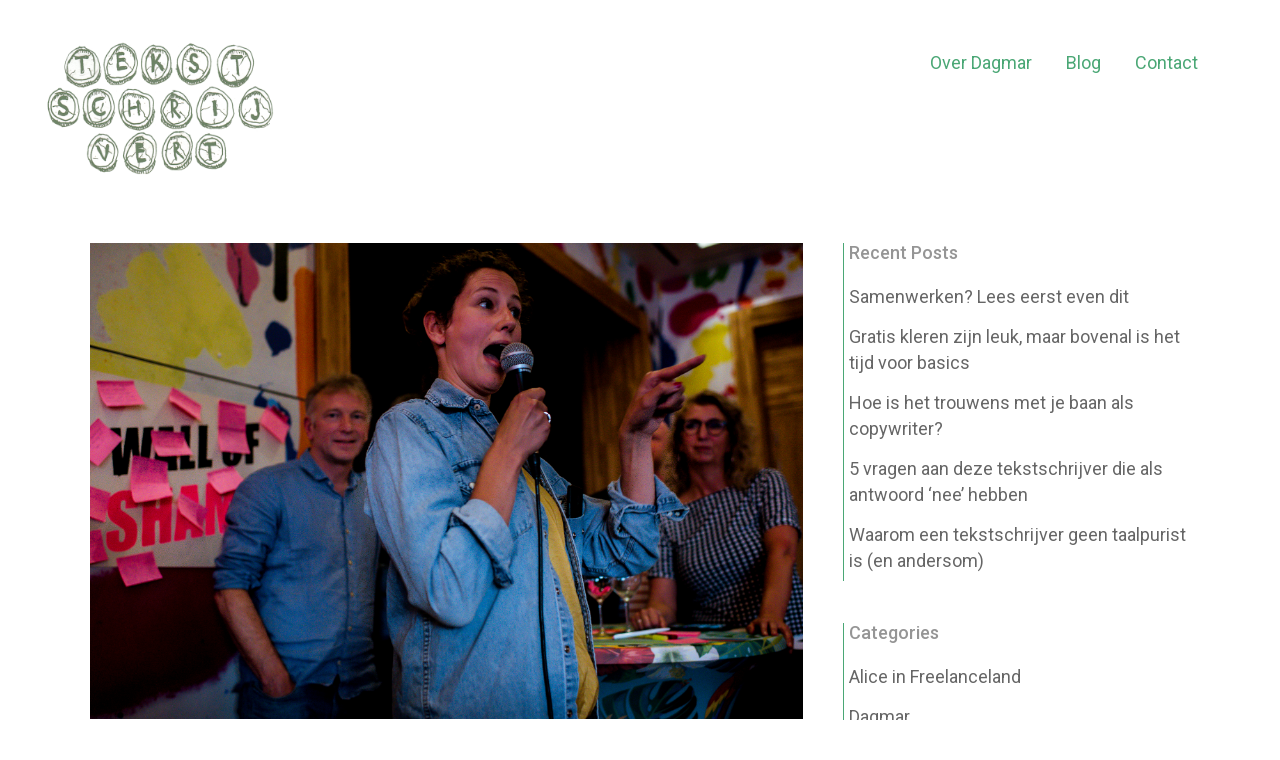

--- FILE ---
content_type: text/html; charset=UTF-8
request_url: https://www.tekstschrijvert.nl/waarom-een-tekstschrijver-geen-taalpurist-is-en-andersom/
body_size: 19233
content:
<!DOCTYPE html>
<html lang="en-US">
<head>
	<meta charset="UTF-8" />
	
	<title>Waarom een tekstschrijver geen taalpurist is (en andersom) | Tekstschrijvert</title>

				<meta name="viewport" content="width=device-width,initial-scale=1,user-scalable=no">
		
	<link rel="profile" href="http://gmpg.org/xfn/11" />
	<link rel="pingback" href="https://www.tekstschrijvert.nl/xmlrpc.php" />
	<link rel="shortcut icon" type="image/x-icon" href="https://www.tekstschrijvert.nl/wp-content/uploads/2016/12/favicon_T.png">
	<link rel="apple-touch-icon" href="https://www.tekstschrijvert.nl/wp-content/uploads/2016/12/favicon_T.png"/>
	<link href='//fonts.googleapis.com/css?family=Raleway:100,200,300,400,500,600,700,800,900,300italic,400italic|Roboto:100,200,300,400,500,600,700,800,900,300italic,400italic&subset=latin,latin-ext' rel='stylesheet' type='text/css'>
<meta name='robots' content='index, follow, max-image-preview:large, max-snippet:-1, max-video-preview:-1' />

	<!-- This site is optimized with the Yoast SEO plugin v24.5 - https://yoast.com/wordpress/plugins/seo/ -->
	<meta name="description" content="Als tekstschrijver ben je kien op spelling en goed in grammatica. Maar ook wij maken spelfouten, taalfouten en typfouten. Maar we zijn geen taalpuristen!" />
	<link rel="canonical" href="https://www.tekstschrijvert.nl/waarom-een-tekstschrijver-geen-taalpurist-is-en-andersom/" />
	<meta property="og:locale" content="en_US" />
	<meta property="og:type" content="article" />
	<meta property="og:title" content="Waarom een tekstschrijver geen taalpurist is (en andersom) | Tekstschrijvert" />
	<meta property="og:description" content="Als tekstschrijver ben je kien op spelling en goed in grammatica. Maar ook wij maken spelfouten, taalfouten en typfouten. Maar we zijn geen taalpuristen!" />
	<meta property="og:url" content="https://www.tekstschrijvert.nl/waarom-een-tekstschrijver-geen-taalpurist-is-en-andersom/" />
	<meta property="og:site_name" content="Tekstschrijvert" />
	<meta property="article:published_time" content="2018-07-17T15:19:06+00:00" />
	<meta property="article:modified_time" content="2018-07-17T15:28:07+00:00" />
	<meta property="og:image" content="https://www.tekstschrijvert.nl/wp-content/uploads/2018/07/FuckUpNightsAmersfoort_LindaBouritiusPhotography_53-1024x684.jpg" />
	<meta property="og:image:width" content="1024" />
	<meta property="og:image:height" content="684" />
	<meta property="og:image:type" content="image/jpeg" />
	<meta name="author" content="Dagmar" />
	<meta name="twitter:card" content="summary_large_image" />
	<meta name="twitter:label1" content="Written by" />
	<meta name="twitter:data1" content="Dagmar" />
	<meta name="twitter:label2" content="Est. reading time" />
	<meta name="twitter:data2" content="3 minutes" />
	<script type="application/ld+json" class="yoast-schema-graph">{"@context":"https://schema.org","@graph":[{"@type":"WebPage","@id":"https://www.tekstschrijvert.nl/waarom-een-tekstschrijver-geen-taalpurist-is-en-andersom/","url":"https://www.tekstschrijvert.nl/waarom-een-tekstschrijver-geen-taalpurist-is-en-andersom/","name":"Waarom een tekstschrijver geen taalpurist is (en andersom) | Tekstschrijvert","isPartOf":{"@id":"https://www.tekstschrijvert.nl/#website"},"primaryImageOfPage":{"@id":"https://www.tekstschrijvert.nl/waarom-een-tekstschrijver-geen-taalpurist-is-en-andersom/#primaryimage"},"image":{"@id":"https://www.tekstschrijvert.nl/waarom-een-tekstschrijver-geen-taalpurist-is-en-andersom/#primaryimage"},"thumbnailUrl":"https://www.tekstschrijvert.nl/wp-content/uploads/2018/07/FuckUpNightsAmersfoort_LindaBouritiusPhotography_53.jpg","datePublished":"2018-07-17T15:19:06+00:00","dateModified":"2018-07-17T15:28:07+00:00","author":{"@id":"https://www.tekstschrijvert.nl/#/schema/person/250eac5297bcb4656de22810990a0d58"},"description":"Als tekstschrijver ben je kien op spelling en goed in grammatica. Maar ook wij maken spelfouten, taalfouten en typfouten. Maar we zijn geen taalpuristen!","breadcrumb":{"@id":"https://www.tekstschrijvert.nl/waarom-een-tekstschrijver-geen-taalpurist-is-en-andersom/#breadcrumb"},"inLanguage":"en-US","potentialAction":[{"@type":"ReadAction","target":["https://www.tekstschrijvert.nl/waarom-een-tekstschrijver-geen-taalpurist-is-en-andersom/"]}]},{"@type":"ImageObject","inLanguage":"en-US","@id":"https://www.tekstschrijvert.nl/waarom-een-tekstschrijver-geen-taalpurist-is-en-andersom/#primaryimage","url":"https://www.tekstschrijvert.nl/wp-content/uploads/2018/07/FuckUpNightsAmersfoort_LindaBouritiusPhotography_53.jpg","contentUrl":"https://www.tekstschrijvert.nl/wp-content/uploads/2018/07/FuckUpNightsAmersfoort_LindaBouritiusPhotography_53.jpg","width":2048,"height":1367,"caption":"Tekstschrijver Dagmar Holtman tijdens Fuckup Night Amersfoort"},{"@type":"BreadcrumbList","@id":"https://www.tekstschrijvert.nl/waarom-een-tekstschrijver-geen-taalpurist-is-en-andersom/#breadcrumb","itemListElement":[{"@type":"ListItem","position":1,"name":"Home","item":"https://www.tekstschrijvert.nl/"},{"@type":"ListItem","position":2,"name":"Waarom een tekstschrijver geen taalpurist is (en andersom)"}]},{"@type":"WebSite","@id":"https://www.tekstschrijvert.nl/#website","url":"https://www.tekstschrijvert.nl/","name":"Tekstschrijvert","description":"Dagmar Holtman is freelance tekstschrijver in Amersfoort","potentialAction":[{"@type":"SearchAction","target":{"@type":"EntryPoint","urlTemplate":"https://www.tekstschrijvert.nl/?s={search_term_string}"},"query-input":{"@type":"PropertyValueSpecification","valueRequired":true,"valueName":"search_term_string"}}],"inLanguage":"en-US"},{"@type":"Person","@id":"https://www.tekstschrijvert.nl/#/schema/person/250eac5297bcb4656de22810990a0d58","name":"Dagmar","image":{"@type":"ImageObject","inLanguage":"en-US","@id":"https://www.tekstschrijvert.nl/#/schema/person/image/","url":"https://secure.gravatar.com/avatar/c7b4b0fdee0344064f27bb19c43b29fa?s=96&d=mm&r=g","contentUrl":"https://secure.gravatar.com/avatar/c7b4b0fdee0344064f27bb19c43b29fa?s=96&d=mm&r=g","caption":"Dagmar"},"sameAs":["https://www.tekstschrijvert.nl"]}]}</script>
	<!-- / Yoast SEO plugin. -->


<link rel='dns-prefetch' href='//maps.googleapis.com' />
<link rel="alternate" type="application/rss+xml" title="Tekstschrijvert &raquo; Feed" href="https://www.tekstschrijvert.nl/feed/" />
<link rel="alternate" type="application/rss+xml" title="Tekstschrijvert &raquo; Comments Feed" href="https://www.tekstschrijvert.nl/comments/feed/" />
<link rel="alternate" type="application/rss+xml" title="Tekstschrijvert &raquo; Waarom een tekstschrijver geen taalpurist is (en andersom) Comments Feed" href="https://www.tekstschrijvert.nl/waarom-een-tekstschrijver-geen-taalpurist-is-en-andersom/feed/" />
        <script type="text/javascript">
            var ajaxurl = 'https://www.tekstschrijvert.nl/wp-admin/admin-ajax.php';
        </script>
        <script type="text/javascript">
/* <![CDATA[ */
window._wpemojiSettings = {"baseUrl":"https:\/\/s.w.org\/images\/core\/emoji\/15.0.3\/72x72\/","ext":".png","svgUrl":"https:\/\/s.w.org\/images\/core\/emoji\/15.0.3\/svg\/","svgExt":".svg","source":{"concatemoji":"https:\/\/www.tekstschrijvert.nl\/wp-includes\/js\/wp-emoji-release.min.js?ver=6.5.7"}};
/*! This file is auto-generated */
!function(i,n){var o,s,e;function c(e){try{var t={supportTests:e,timestamp:(new Date).valueOf()};sessionStorage.setItem(o,JSON.stringify(t))}catch(e){}}function p(e,t,n){e.clearRect(0,0,e.canvas.width,e.canvas.height),e.fillText(t,0,0);var t=new Uint32Array(e.getImageData(0,0,e.canvas.width,e.canvas.height).data),r=(e.clearRect(0,0,e.canvas.width,e.canvas.height),e.fillText(n,0,0),new Uint32Array(e.getImageData(0,0,e.canvas.width,e.canvas.height).data));return t.every(function(e,t){return e===r[t]})}function u(e,t,n){switch(t){case"flag":return n(e,"\ud83c\udff3\ufe0f\u200d\u26a7\ufe0f","\ud83c\udff3\ufe0f\u200b\u26a7\ufe0f")?!1:!n(e,"\ud83c\uddfa\ud83c\uddf3","\ud83c\uddfa\u200b\ud83c\uddf3")&&!n(e,"\ud83c\udff4\udb40\udc67\udb40\udc62\udb40\udc65\udb40\udc6e\udb40\udc67\udb40\udc7f","\ud83c\udff4\u200b\udb40\udc67\u200b\udb40\udc62\u200b\udb40\udc65\u200b\udb40\udc6e\u200b\udb40\udc67\u200b\udb40\udc7f");case"emoji":return!n(e,"\ud83d\udc26\u200d\u2b1b","\ud83d\udc26\u200b\u2b1b")}return!1}function f(e,t,n){var r="undefined"!=typeof WorkerGlobalScope&&self instanceof WorkerGlobalScope?new OffscreenCanvas(300,150):i.createElement("canvas"),a=r.getContext("2d",{willReadFrequently:!0}),o=(a.textBaseline="top",a.font="600 32px Arial",{});return e.forEach(function(e){o[e]=t(a,e,n)}),o}function t(e){var t=i.createElement("script");t.src=e,t.defer=!0,i.head.appendChild(t)}"undefined"!=typeof Promise&&(o="wpEmojiSettingsSupports",s=["flag","emoji"],n.supports={everything:!0,everythingExceptFlag:!0},e=new Promise(function(e){i.addEventListener("DOMContentLoaded",e,{once:!0})}),new Promise(function(t){var n=function(){try{var e=JSON.parse(sessionStorage.getItem(o));if("object"==typeof e&&"number"==typeof e.timestamp&&(new Date).valueOf()<e.timestamp+604800&&"object"==typeof e.supportTests)return e.supportTests}catch(e){}return null}();if(!n){if("undefined"!=typeof Worker&&"undefined"!=typeof OffscreenCanvas&&"undefined"!=typeof URL&&URL.createObjectURL&&"undefined"!=typeof Blob)try{var e="postMessage("+f.toString()+"("+[JSON.stringify(s),u.toString(),p.toString()].join(",")+"));",r=new Blob([e],{type:"text/javascript"}),a=new Worker(URL.createObjectURL(r),{name:"wpTestEmojiSupports"});return void(a.onmessage=function(e){c(n=e.data),a.terminate(),t(n)})}catch(e){}c(n=f(s,u,p))}t(n)}).then(function(e){for(var t in e)n.supports[t]=e[t],n.supports.everything=n.supports.everything&&n.supports[t],"flag"!==t&&(n.supports.everythingExceptFlag=n.supports.everythingExceptFlag&&n.supports[t]);n.supports.everythingExceptFlag=n.supports.everythingExceptFlag&&!n.supports.flag,n.DOMReady=!1,n.readyCallback=function(){n.DOMReady=!0}}).then(function(){return e}).then(function(){var e;n.supports.everything||(n.readyCallback(),(e=n.source||{}).concatemoji?t(e.concatemoji):e.wpemoji&&e.twemoji&&(t(e.twemoji),t(e.wpemoji)))}))}((window,document),window._wpemojiSettings);
/* ]]> */
</script>
<link rel='stylesheet' id='bdp-fontawesome-stylesheets-css' href='https://www.tekstschrijvert.nl/wp-content/plugins/blog-designer-pro/css/font-awesome.min.css?ver=6.5.7' type='text/css' media='all' />
<link rel='stylesheet' id='bdp-galleryslider-stylesheets-css' href='https://www.tekstschrijvert.nl/wp-content/plugins/blog-designer-pro/css/flexslider.css?ver=6.5.7' type='text/css' media='all' />
<link rel='stylesheet' id='choosen-handle-css-css' href='https://www.tekstschrijvert.nl/wp-content/plugins/blog-designer-pro/admin/css/chosen.min.css?ver=6.5.7' type='text/css' media='all' />
<style id='wp-emoji-styles-inline-css' type='text/css'>

	img.wp-smiley, img.emoji {
		display: inline !important;
		border: none !important;
		box-shadow: none !important;
		height: 1em !important;
		width: 1em !important;
		margin: 0 0.07em !important;
		vertical-align: -0.1em !important;
		background: none !important;
		padding: 0 !important;
	}
</style>
<link rel='stylesheet' id='wp-block-library-css' href='https://www.tekstschrijvert.nl/wp-includes/css/dist/block-library/style.min.css?ver=6.5.7' type='text/css' media='all' />
<style id='classic-theme-styles-inline-css' type='text/css'>
/*! This file is auto-generated */
.wp-block-button__link{color:#fff;background-color:#32373c;border-radius:9999px;box-shadow:none;text-decoration:none;padding:calc(.667em + 2px) calc(1.333em + 2px);font-size:1.125em}.wp-block-file__button{background:#32373c;color:#fff;text-decoration:none}
</style>
<style id='global-styles-inline-css' type='text/css'>
body{--wp--preset--color--black: #000000;--wp--preset--color--cyan-bluish-gray: #abb8c3;--wp--preset--color--white: #ffffff;--wp--preset--color--pale-pink: #f78da7;--wp--preset--color--vivid-red: #cf2e2e;--wp--preset--color--luminous-vivid-orange: #ff6900;--wp--preset--color--luminous-vivid-amber: #fcb900;--wp--preset--color--light-green-cyan: #7bdcb5;--wp--preset--color--vivid-green-cyan: #00d084;--wp--preset--color--pale-cyan-blue: #8ed1fc;--wp--preset--color--vivid-cyan-blue: #0693e3;--wp--preset--color--vivid-purple: #9b51e0;--wp--preset--gradient--vivid-cyan-blue-to-vivid-purple: linear-gradient(135deg,rgba(6,147,227,1) 0%,rgb(155,81,224) 100%);--wp--preset--gradient--light-green-cyan-to-vivid-green-cyan: linear-gradient(135deg,rgb(122,220,180) 0%,rgb(0,208,130) 100%);--wp--preset--gradient--luminous-vivid-amber-to-luminous-vivid-orange: linear-gradient(135deg,rgba(252,185,0,1) 0%,rgba(255,105,0,1) 100%);--wp--preset--gradient--luminous-vivid-orange-to-vivid-red: linear-gradient(135deg,rgba(255,105,0,1) 0%,rgb(207,46,46) 100%);--wp--preset--gradient--very-light-gray-to-cyan-bluish-gray: linear-gradient(135deg,rgb(238,238,238) 0%,rgb(169,184,195) 100%);--wp--preset--gradient--cool-to-warm-spectrum: linear-gradient(135deg,rgb(74,234,220) 0%,rgb(151,120,209) 20%,rgb(207,42,186) 40%,rgb(238,44,130) 60%,rgb(251,105,98) 80%,rgb(254,248,76) 100%);--wp--preset--gradient--blush-light-purple: linear-gradient(135deg,rgb(255,206,236) 0%,rgb(152,150,240) 100%);--wp--preset--gradient--blush-bordeaux: linear-gradient(135deg,rgb(254,205,165) 0%,rgb(254,45,45) 50%,rgb(107,0,62) 100%);--wp--preset--gradient--luminous-dusk: linear-gradient(135deg,rgb(255,203,112) 0%,rgb(199,81,192) 50%,rgb(65,88,208) 100%);--wp--preset--gradient--pale-ocean: linear-gradient(135deg,rgb(255,245,203) 0%,rgb(182,227,212) 50%,rgb(51,167,181) 100%);--wp--preset--gradient--electric-grass: linear-gradient(135deg,rgb(202,248,128) 0%,rgb(113,206,126) 100%);--wp--preset--gradient--midnight: linear-gradient(135deg,rgb(2,3,129) 0%,rgb(40,116,252) 100%);--wp--preset--font-size--small: 13px;--wp--preset--font-size--medium: 20px;--wp--preset--font-size--large: 36px;--wp--preset--font-size--x-large: 42px;--wp--preset--spacing--20: 0.44rem;--wp--preset--spacing--30: 0.67rem;--wp--preset--spacing--40: 1rem;--wp--preset--spacing--50: 1.5rem;--wp--preset--spacing--60: 2.25rem;--wp--preset--spacing--70: 3.38rem;--wp--preset--spacing--80: 5.06rem;--wp--preset--shadow--natural: 6px 6px 9px rgba(0, 0, 0, 0.2);--wp--preset--shadow--deep: 12px 12px 50px rgba(0, 0, 0, 0.4);--wp--preset--shadow--sharp: 6px 6px 0px rgba(0, 0, 0, 0.2);--wp--preset--shadow--outlined: 6px 6px 0px -3px rgba(255, 255, 255, 1), 6px 6px rgba(0, 0, 0, 1);--wp--preset--shadow--crisp: 6px 6px 0px rgba(0, 0, 0, 1);}:where(.is-layout-flex){gap: 0.5em;}:where(.is-layout-grid){gap: 0.5em;}body .is-layout-flex{display: flex;}body .is-layout-flex{flex-wrap: wrap;align-items: center;}body .is-layout-flex > *{margin: 0;}body .is-layout-grid{display: grid;}body .is-layout-grid > *{margin: 0;}:where(.wp-block-columns.is-layout-flex){gap: 2em;}:where(.wp-block-columns.is-layout-grid){gap: 2em;}:where(.wp-block-post-template.is-layout-flex){gap: 1.25em;}:where(.wp-block-post-template.is-layout-grid){gap: 1.25em;}.has-black-color{color: var(--wp--preset--color--black) !important;}.has-cyan-bluish-gray-color{color: var(--wp--preset--color--cyan-bluish-gray) !important;}.has-white-color{color: var(--wp--preset--color--white) !important;}.has-pale-pink-color{color: var(--wp--preset--color--pale-pink) !important;}.has-vivid-red-color{color: var(--wp--preset--color--vivid-red) !important;}.has-luminous-vivid-orange-color{color: var(--wp--preset--color--luminous-vivid-orange) !important;}.has-luminous-vivid-amber-color{color: var(--wp--preset--color--luminous-vivid-amber) !important;}.has-light-green-cyan-color{color: var(--wp--preset--color--light-green-cyan) !important;}.has-vivid-green-cyan-color{color: var(--wp--preset--color--vivid-green-cyan) !important;}.has-pale-cyan-blue-color{color: var(--wp--preset--color--pale-cyan-blue) !important;}.has-vivid-cyan-blue-color{color: var(--wp--preset--color--vivid-cyan-blue) !important;}.has-vivid-purple-color{color: var(--wp--preset--color--vivid-purple) !important;}.has-black-background-color{background-color: var(--wp--preset--color--black) !important;}.has-cyan-bluish-gray-background-color{background-color: var(--wp--preset--color--cyan-bluish-gray) !important;}.has-white-background-color{background-color: var(--wp--preset--color--white) !important;}.has-pale-pink-background-color{background-color: var(--wp--preset--color--pale-pink) !important;}.has-vivid-red-background-color{background-color: var(--wp--preset--color--vivid-red) !important;}.has-luminous-vivid-orange-background-color{background-color: var(--wp--preset--color--luminous-vivid-orange) !important;}.has-luminous-vivid-amber-background-color{background-color: var(--wp--preset--color--luminous-vivid-amber) !important;}.has-light-green-cyan-background-color{background-color: var(--wp--preset--color--light-green-cyan) !important;}.has-vivid-green-cyan-background-color{background-color: var(--wp--preset--color--vivid-green-cyan) !important;}.has-pale-cyan-blue-background-color{background-color: var(--wp--preset--color--pale-cyan-blue) !important;}.has-vivid-cyan-blue-background-color{background-color: var(--wp--preset--color--vivid-cyan-blue) !important;}.has-vivid-purple-background-color{background-color: var(--wp--preset--color--vivid-purple) !important;}.has-black-border-color{border-color: var(--wp--preset--color--black) !important;}.has-cyan-bluish-gray-border-color{border-color: var(--wp--preset--color--cyan-bluish-gray) !important;}.has-white-border-color{border-color: var(--wp--preset--color--white) !important;}.has-pale-pink-border-color{border-color: var(--wp--preset--color--pale-pink) !important;}.has-vivid-red-border-color{border-color: var(--wp--preset--color--vivid-red) !important;}.has-luminous-vivid-orange-border-color{border-color: var(--wp--preset--color--luminous-vivid-orange) !important;}.has-luminous-vivid-amber-border-color{border-color: var(--wp--preset--color--luminous-vivid-amber) !important;}.has-light-green-cyan-border-color{border-color: var(--wp--preset--color--light-green-cyan) !important;}.has-vivid-green-cyan-border-color{border-color: var(--wp--preset--color--vivid-green-cyan) !important;}.has-pale-cyan-blue-border-color{border-color: var(--wp--preset--color--pale-cyan-blue) !important;}.has-vivid-cyan-blue-border-color{border-color: var(--wp--preset--color--vivid-cyan-blue) !important;}.has-vivid-purple-border-color{border-color: var(--wp--preset--color--vivid-purple) !important;}.has-vivid-cyan-blue-to-vivid-purple-gradient-background{background: var(--wp--preset--gradient--vivid-cyan-blue-to-vivid-purple) !important;}.has-light-green-cyan-to-vivid-green-cyan-gradient-background{background: var(--wp--preset--gradient--light-green-cyan-to-vivid-green-cyan) !important;}.has-luminous-vivid-amber-to-luminous-vivid-orange-gradient-background{background: var(--wp--preset--gradient--luminous-vivid-amber-to-luminous-vivid-orange) !important;}.has-luminous-vivid-orange-to-vivid-red-gradient-background{background: var(--wp--preset--gradient--luminous-vivid-orange-to-vivid-red) !important;}.has-very-light-gray-to-cyan-bluish-gray-gradient-background{background: var(--wp--preset--gradient--very-light-gray-to-cyan-bluish-gray) !important;}.has-cool-to-warm-spectrum-gradient-background{background: var(--wp--preset--gradient--cool-to-warm-spectrum) !important;}.has-blush-light-purple-gradient-background{background: var(--wp--preset--gradient--blush-light-purple) !important;}.has-blush-bordeaux-gradient-background{background: var(--wp--preset--gradient--blush-bordeaux) !important;}.has-luminous-dusk-gradient-background{background: var(--wp--preset--gradient--luminous-dusk) !important;}.has-pale-ocean-gradient-background{background: var(--wp--preset--gradient--pale-ocean) !important;}.has-electric-grass-gradient-background{background: var(--wp--preset--gradient--electric-grass) !important;}.has-midnight-gradient-background{background: var(--wp--preset--gradient--midnight) !important;}.has-small-font-size{font-size: var(--wp--preset--font-size--small) !important;}.has-medium-font-size{font-size: var(--wp--preset--font-size--medium) !important;}.has-large-font-size{font-size: var(--wp--preset--font-size--large) !important;}.has-x-large-font-size{font-size: var(--wp--preset--font-size--x-large) !important;}
.wp-block-navigation a:where(:not(.wp-element-button)){color: inherit;}
:where(.wp-block-post-template.is-layout-flex){gap: 1.25em;}:where(.wp-block-post-template.is-layout-grid){gap: 1.25em;}
:where(.wp-block-columns.is-layout-flex){gap: 2em;}:where(.wp-block-columns.is-layout-grid){gap: 2em;}
.wp-block-pullquote{font-size: 1.5em;line-height: 1.6;}
</style>
<link rel='stylesheet' id='bdp-single-offer_blog-template-css-css' href='https://www.tekstschrijvert.nl/wp-content/plugins/blog-designer-pro/css/single/offer_blog.css?ver=6.5.7' type='text/css' media='all' />
<link rel='stylesheet' id='single-style-css-css' href='https://www.tekstschrijvert.nl/wp-content/plugins/blog-designer-pro/css/single/single_style.css?ver=6.5.7' type='text/css' media='all' />
<link rel='stylesheet' id='contact-form-7-css' href='https://www.tekstschrijvert.nl/wp-content/plugins/contact-form-7/includes/css/styles.css?ver=5.9.7' type='text/css' media='all' />
<link rel='stylesheet' id='wpsm_test_b_bootstrap-front-css' href='https://www.tekstschrijvert.nl/wp-content/plugins/testimonial-builder/assets/css/bootstrap-front.css?ver=6.5.7' type='text/css' media='all' />
<link rel='stylesheet' id='wpsm_test_b_style-1-css' href='https://www.tekstschrijvert.nl/wp-content/plugins/testimonial-builder/assets/css/style-1.css?ver=6.5.7' type='text/css' media='all' />
<link rel='stylesheet' id='wpsm_test_b_style-2-css' href='https://www.tekstschrijvert.nl/wp-content/plugins/testimonial-builder/assets/css/style-2.css?ver=6.5.7' type='text/css' media='all' />
<link rel='stylesheet' id='wpsm_test_b_owl_carousel_min_css-css' href='https://www.tekstschrijvert.nl/wp-content/plugins/testimonial-builder/assets/css/owl.carousel.min.css?ver=6.5.7' type='text/css' media='all' />
<link rel='stylesheet' id='wp-post-navigation-style-css' href='https://www.tekstschrijvert.nl/wp-content/plugins/wp-post-navigation/style.css?ver=6.5.7' type='text/css' media='all' />
<link rel='stylesheet' id='default_style-css' href='https://www.tekstschrijvert.nl/wp-content/themes/bridge/style.css?ver=6.5.7' type='text/css' media='all' />
<link rel='stylesheet' id='qode_font_awesome-css' href='https://www.tekstschrijvert.nl/wp-content/themes/bridge/css/font-awesome/css/font-awesome.min.css?ver=6.5.7' type='text/css' media='all' />
<link rel='stylesheet' id='qode_font_elegant-css' href='https://www.tekstschrijvert.nl/wp-content/themes/bridge/css/elegant-icons/style.min.css?ver=6.5.7' type='text/css' media='all' />
<link rel='stylesheet' id='qode_linea_icons-css' href='https://www.tekstschrijvert.nl/wp-content/themes/bridge/css/linea-icons/style.css?ver=6.5.7' type='text/css' media='all' />
<link rel='stylesheet' id='stylesheet-css' href='https://www.tekstschrijvert.nl/wp-content/themes/bridge/css/stylesheet.min.css?ver=6.5.7' type='text/css' media='all' />
<link rel='stylesheet' id='qode_print-css' href='https://www.tekstschrijvert.nl/wp-content/themes/bridge/css/print.css?ver=6.5.7' type='text/css' media='all' />
<link rel='stylesheet' id='mac_stylesheet-css' href='https://www.tekstschrijvert.nl/wp-content/themes/bridge/css/mac_stylesheet.css?ver=6.5.7' type='text/css' media='all' />
<link rel='stylesheet' id='webkit-css' href='https://www.tekstschrijvert.nl/wp-content/themes/bridge/css/webkit_stylesheet.css?ver=6.5.7' type='text/css' media='all' />
<link rel='stylesheet' id='style_dynamic-css' href='https://www.tekstschrijvert.nl/wp-content/themes/bridge/css/style_dynamic.css?ver=1508752920' type='text/css' media='all' />
<link rel='stylesheet' id='responsive-css' href='https://www.tekstschrijvert.nl/wp-content/themes/bridge/css/responsive.min.css?ver=6.5.7' type='text/css' media='all' />
<link rel='stylesheet' id='style_dynamic_responsive-css' href='https://www.tekstschrijvert.nl/wp-content/themes/bridge/css/style_dynamic_responsive.css?ver=1508752920' type='text/css' media='all' />
<link rel='stylesheet' id='custom_css-css' href='https://www.tekstschrijvert.nl/wp-content/themes/bridge/css/custom_css.css?ver=1508752920' type='text/css' media='all' />
<script type="text/javascript" src="https://www.tekstschrijvert.nl/wp-includes/js/jquery/jquery.min.js?ver=3.7.1" id="jquery-core-js"></script>
<script type="text/javascript" src="https://www.tekstschrijvert.nl/wp-includes/js/jquery/jquery-migrate.min.js?ver=3.4.1" id="jquery-migrate-js"></script>
<script type="text/javascript" src="https://www.tekstschrijvert.nl/wp-content/plugins/blog-designer-pro/admin/js/chosen.jquery.js?ver=6.5.7" id="choosen-handle-script-js"></script>
<script type="text/javascript" id="bdp-ajax-script-js-extra">
/* <![CDATA[ */
var ajax_object = {"ajaxurl":"https:\/\/www.tekstschrijvert.nl\/wp-admin\/admin-ajax.php","like":"Like","unlike":"Unlike"};
/* ]]> */
</script>
<script type="text/javascript" src="https://www.tekstschrijvert.nl/wp-content/plugins/blog-designer-pro/js/ajax.js?ver=6.5.7" id="bdp-ajax-script-js"></script>
<script type="text/javascript" src="https://www.tekstschrijvert.nl/wp-content/plugins/blog-designer-pro/js/SocialShare.js?ver=6.5.7" id="bdp-socialShare-script-js"></script>
<script type="text/javascript" src="https://www.tekstschrijvert.nl/wp-content/plugins/blog-designer-pro/js/jquery.flexslider-min.js?ver=6.5.7" id="bdp-galleryimage-script-js"></script>
<script type="text/javascript" src="https://www.tekstschrijvert.nl/wp-includes/js/tinymce/tinymce.min.js?ver=49110-20201110" id="wp-tinymce-root-js"></script>
<script type="text/javascript" src="https://www.tekstschrijvert.nl/wp-includes/js/tinymce/plugins/compat3x/plugin.min.js?ver=49110-20201110" id="wp-tinymce-js"></script>
<script type="text/javascript" src="https://www.tekstschrijvert.nl/wp-content/plugins/testimonial-builder/assets/js/owl.carousel.min.js?ver=1" id="wpsm_test_b_owl.carousel.min.js-js"></script>
<link rel="https://api.w.org/" href="https://www.tekstschrijvert.nl/wp-json/" /><link rel="alternate" type="application/json" href="https://www.tekstschrijvert.nl/wp-json/wp/v2/posts/16639" /><link rel="EditURI" type="application/rsd+xml" title="RSD" href="https://www.tekstschrijvert.nl/xmlrpc.php?rsd" />
<meta name="generator" content="WordPress 6.5.7" />
<link rel='shortlink' href='https://www.tekstschrijvert.nl/?p=16639' />
<link rel="alternate" type="application/json+oembed" href="https://www.tekstschrijvert.nl/wp-json/oembed/1.0/embed?url=https%3A%2F%2Fwww.tekstschrijvert.nl%2Fwaarom-een-tekstschrijver-geen-taalpurist-is-en-andersom%2F" />
<link rel="alternate" type="text/xml+oembed" href="https://www.tekstschrijvert.nl/wp-json/oembed/1.0/embed?url=https%3A%2F%2Fwww.tekstschrijvert.nl%2Fwaarom-een-tekstschrijver-geen-taalpurist-is-en-andersom%2F&#038;format=xml" />
<style type="text/css">
					.wp-post-navigation a{
					text-decoration: none;
font:bold 16px sans-serif, arial;
color: #666;
					}
				 </style><link rel="icon" href="https://www.tekstschrijvert.nl/wp-content/uploads/2016/12/favicon_T.png" sizes="32x32" />
<link rel="icon" href="https://www.tekstschrijvert.nl/wp-content/uploads/2016/12/favicon_T.png" sizes="192x192" />
<link rel="apple-touch-icon" href="https://www.tekstschrijvert.nl/wp-content/uploads/2016/12/favicon_T.png" />
<meta name="msapplication-TileImage" content="https://www.tekstschrijvert.nl/wp-content/uploads/2016/12/favicon_T.png" />
<style id="yellow-pencil">
/*
	The following CSS generated by YellowPencil Plugin.
	https://yellowpencil.waspthemes.com
*/
.footer-bottom .copyright-text{font-family: Arial;} .post_text_inner .date{clear:none;display:inline;visibility:visible;}.post_text_inner h2{text-transform:none !important;}.post_text_inner .post_info{visibility:visible;display:inline !important;}.entry_title .entry_date{visibility:visible;display:none;}.post_info .time{display:none;}.blog_holder article .post_info{display:none !important;}.single_tags .tags_text{display:none;}.sidebar .widget{border-style:none;border-left-style:solid;border-left-width:1px;border-left-color:#4aa775;margin-left:0px;padding-left:5px;}.comment_number_inner h5{visibility:hidden;}.post_text_inner p{line-height:33.2px;margin-top:22px;}
</style>	<meta name="google-site-verification" content="erTdovSIJ-pDkE3oAtVCUCgiy30n6YmxzfuaPtD29P4" />
</head>

<body class="post-template-default single single-post postid-16639 single-format-standard  qode-title-hidden hide_top_bar_on_mobile_header qode-content-sidebar-responsive qode-theme-ver-10.1.1" itemscope itemtype="http://schema.org/WebPage">

						<div class="wrapper">
	<div class="wrapper_inner">
	<!-- Google Analytics start -->
			<script>
			var _gaq = _gaq || [];
			_gaq.push(['_setAccount', 'UA-28565122-1']);
			_gaq.push(['_trackPageview']);

			(function() {
				var ga = document.createElement('script'); ga.type = 'text/javascript'; ga.async = true;
				ga.src = ('https:' == document.location.protocol ? 'https://ssl' : 'http://www') + '.google-analytics.com/ga.js';
				var s = document.getElementsByTagName('script')[0]; s.parentNode.insertBefore(ga, s);
			})();
		</script>
		<!-- Google Analytics end -->

	


<header class=" has_top scroll_header_top_area  regular transparent page_header">
    <div class="header_inner clearfix">

		
					<form role="search" id="searchform" action="https://www.tekstschrijvert.nl/" class="qode_search_form" method="get">
				
                <i class="qode_icon_font_awesome fa fa-search qode_icon_in_search" ></i>				<input type="text" placeholder="Search" name="s" class="qode_search_field" autocomplete="off" />
				<input type="submit" value="Search" />

				<div class="qode_search_close">
					<a href="#">
                        <i class="qode_icon_font_awesome fa fa-times qode_icon_in_search" ></i>					</a>
				</div>
							</form>
				
		<div class="header_top_bottom_holder">
			<div class="header_top clearfix" style='background-color:rgba(0, 0, 0, 0);' >
								<div class="left">
						<div class="inner">
												</div>
					</div>
					<div class="right">
						<div class="inner">
												</div>
					</div>
						</div>
		<div class="header_bottom clearfix" style=' background-color:rgba(221, 51, 51, 0);' >
		                    					<div class="header_inner_left">
                        													<div class="mobile_menu_button">
                                <span>
                                    <i class="qode_icon_font_awesome fa fa-bars " ></i>                                </span>
                            </div>
												<div class="logo_wrapper">
                            							<div class="q_logo">
								<a itemprop="url" href="https://www.tekstschrijvert.nl/">
									<img itemprop="image" class="normal" src="https://www.tekstschrijvert.nl/wp-content/uploads/2016/12/tekstschrijvert3.png" alt="Logo"/>
									<img itemprop="image" class="light" src="https://www.tekstschrijvert.nl/wp-content/uploads/2016/12/tekstschrijvert3.png" alt="Logo"/>
									<img itemprop="image" class="dark" src="http://demo.qodeinteractive.com/bridge75/wp-content/uploads/2015/04/logo-retina.png" alt="Logo"/>
									<img itemprop="image" class="sticky" src="https://www.tekstschrijvert.nl/wp-content/uploads/2016/12/tekstschrijvert3.png" alt="Logo"/>
									<img itemprop="image" class="mobile" src="https://www.tekstschrijvert.nl/wp-content/uploads/2016/12/tekstschrijvert3.png" alt="Logo"/>
																	</a>
							</div>
                            						</div>
                                                					</div>
                    					                                                							<div class="header_inner_right">
                                <div class="side_menu_button_wrapper right">
																		                                    <div class="side_menu_button">
									
																					<a class="search_button search_slides_from_window_top normal" href="javascript:void(0)">
                                                <i class="qode_icon_font_awesome fa fa-search " ></i>											</a>
								
																					                                                                                                                    </div>
                                </div>
							</div>
												
						
						<nav class="main_menu drop_down right">
						<ul id="menu-topmenu" class=""><li id="nav-menu-item-16875" class="menu-item menu-item-type-custom menu-item-object-custom  narrow"><a href="https://www.dagmarholtman.nl/" class=""><i class="menu_icon blank fa"></i><span>Over Dagmar</span><span class="plus"></span></a></li>
<li id="nav-menu-item-15785" class="menu-item menu-item-type-post_type menu-item-object-page  narrow"><a href="https://www.tekstschrijvert.nl/blog-2/" class=""><i class="menu_icon blank fa"></i><span>Blog</span><span class="plus"></span></a></li>
<li id="nav-menu-item-15671" class="menu-item menu-item-type-post_type menu-item-object-page  narrow"><a href="https://www.tekstschrijvert.nl/contact/" class=""><i class="menu_icon blank fa"></i><span>Contact</span><span class="plus"></span></a></li>
</ul>						</nav>
						                        										<nav class="mobile_menu">
                        <ul id="menu-topmenu-1" class=""><li id="mobile-menu-item-16875" class="menu-item menu-item-type-custom menu-item-object-custom "><a href="https://www.dagmarholtman.nl/" class=""><span>Over Dagmar</span></a><span class="mobile_arrow"><i class="fa fa-angle-right"></i><i class="fa fa-angle-down"></i></span></li>
<li id="mobile-menu-item-15785" class="menu-item menu-item-type-post_type menu-item-object-page "><a href="https://www.tekstschrijvert.nl/blog-2/" class=""><span>Blog</span></a><span class="mobile_arrow"><i class="fa fa-angle-right"></i><i class="fa fa-angle-down"></i></span></li>
<li id="mobile-menu-item-15671" class="menu-item menu-item-type-post_type menu-item-object-page "><a href="https://www.tekstschrijvert.nl/contact/" class=""><span>Contact</span></a><span class="mobile_arrow"><i class="fa fa-angle-right"></i><i class="fa fa-angle-down"></i></span></li>
</ul>					</nav>
				</div>
	</div>
	</div>

</header>
		

    		<a id='back_to_top' href='#'>
			<span class="fa-stack">
				<i class="fa fa-arrow-up" style=""></i>
			</span>
		</a>
	    	
    
		
	
    
<div class="content content_top_margin_none">
						<div class="content_inner  ">
															<div class="container">
														<div class="container_inner default_template_holder" >
																
							<div class="two_columns_66_33 background_color_sidebar grid2 clearfix">
							<div class="column1">
											
									<div class="column_inner">
										<div class="blog_single blog_holder">
													<article id="post-16639" class="post-16639 post type-post status-publish format-standard has-post-thumbnail hentry category-ondernemen category-tekstschrijverij">
			<div class="post_content_holder">
										<div class="post_image">
	                        <img width="2048" height="1367" src="https://www.tekstschrijvert.nl/wp-content/uploads/2018/07/FuckUpNightsAmersfoort_LindaBouritiusPhotography_53.jpg" class="attachment-full size-full wp-post-image" alt="Tekstschrijver Dagmar Holtman tijdens Fuckup Night Amersfoort" decoding="async" fetchpriority="high" srcset="https://www.tekstschrijvert.nl/wp-content/uploads/2018/07/FuckUpNightsAmersfoort_LindaBouritiusPhotography_53.jpg 2048w, https://www.tekstschrijvert.nl/wp-content/uploads/2018/07/FuckUpNightsAmersfoort_LindaBouritiusPhotography_53-300x200.jpg 300w, https://www.tekstschrijvert.nl/wp-content/uploads/2018/07/FuckUpNightsAmersfoort_LindaBouritiusPhotography_53-768x513.jpg 768w, https://www.tekstschrijvert.nl/wp-content/uploads/2018/07/FuckUpNightsAmersfoort_LindaBouritiusPhotography_53-1024x684.jpg 1024w, https://www.tekstschrijvert.nl/wp-content/uploads/2018/07/FuckUpNightsAmersfoort_LindaBouritiusPhotography_53-700x467.jpg 700w, https://www.tekstschrijvert.nl/wp-content/uploads/2018/07/FuckUpNightsAmersfoort_LindaBouritiusPhotography_53-272x182.jpg 272w" sizes="(max-width: 2048px) 100vw, 2048px" />						</div>
								<div class="post_text">
					<div class="post_text_inner">
						<h2 itemprop="name" class="entry_title"><span itemprop="dateCreated" class="date entry_date updated">17 Jul<meta itemprop="interactionCount" content="UserComments: 0"/></span> Waarom een tekstschrijver geen taalpurist is (en andersom)</h2>
						<div class="post_info">
							<span class="time">Posted at 17:19h</span>
							in <a href="https://www.tekstschrijvert.nl/category/ondernemen/" rel="category tag">Ondernemen</a>, <a href="https://www.tekstschrijvert.nl/category/tekstschrijverij/" rel="category tag">Tekstschrijverij</a>							<span class="post_author">
								by								<a itemprop="author" class="post_author_link" href="https://www.tekstschrijvert.nl/author/admin/">Dagmar</a>
							</span>
															<span class="dots"><i class="fa fa-square"></i></span><a itemprop="url" class="post_comments" href="https://www.tekstschrijvert.nl/waarom-een-tekstschrijver-geen-taalpurist-is-en-andersom/#respond" target="_self">0 Comments</a>
							                                        <span class="dots"><i class="fa fa-square"></i></span>
        <div class="blog_like">
            <a  href="#" class="qode-like" id="qode-like-16639" title="Like this">0<span>  Likes</span></a>        </div>
                <span class="dots"><i class="fa fa-square"></i></span><div class="blog_share qode_share"><div class="social_share_holder"><a href="javascript:void(0)" target="_self"><span class="social_share_title">Share</span></a><div class="social_share_dropdown"><div class="inner_arrow"></div><ul><li class="facebook_share"><a href="javascript:void(0)" onclick="window.open('http://www.facebook.com/sharer.php?s=100&amp;p[title]=Waarom+een+tekstschrijver+geen+taalpurist+is+%28en+andersom%29&amp;p[url]=https%3A%2F%2Fwww.tekstschrijvert.nl%2Fwaarom-een-tekstschrijver-geen-taalpurist-is-en-andersom%2F&amp;p[images][0]=https://www.tekstschrijvert.nl/wp-content/uploads/2018/07/FuckUpNightsAmersfoort_LindaBouritiusPhotography_53.jpg&amp;p[summary]=%3Cspan+class%3D%5C%22span-reading-time+rt-reading-time%5C%22+style%3D%5C%22display%3A+block%3B%5C%22%3E%3Cspan+class%3D%5C%22rt-label+rt-prefix%5C%22%3EReading+Time%3A+%3C%2Fspan%3E+%3Cspan+class%3D%5C%22rt-time%5C%22%3E+3%3C%2Fspan%3E+%3Cspan+class%3D%5C%22rt-label+rt-postfix%5C%22%3Eminutes%3C%2Fspan%3E%3C%2Fspan%3EAls+je+werkt+als+tekstschrijver%C2%A0ben+je+natuurlijk+kien+op+spelling.+Excellent+in+grammatica.+De+heerser+van+de+lekker+lopende+zinnen.+En+tegelijkertijd+ben+je+een+mens.+Een+falend+mens+met+fouten+en+fuck-ups.+Wat+je+doorgaans+niet+bent%3F+Een+taalpurist.+Iemand+die+het+niet+nalaat...', 'sharer', 'toolbar=0,status=0,width=620,height=280');"><i class="fa fa-facebook"></i></a></li><li class="twitter_share"><a href="#" onclick="popUp=window.open('http://twitter.com/home?status=%3Cspan+class%3D%22span-reading-time+rt-reading-time%22+style%3D%22display%3A+block%3B%22%3E%3Cspan+class%3D%22rt-label+rt-prefix%22%3EReading+https://www.tekstschrijvert.nl/waarom-een-tekstschrijver-geen-taalpurist-is-en-andersom/', 'popupwindow', 'scrollbars=yes,width=800,height=400');popUp.focus();return false;"><i class="fa fa-twitter"></i></a></li><li  class="google_share"><a href="#" onclick="popUp=window.open('https://plus.google.com/share?url=https%3A%2F%2Fwww.tekstschrijvert.nl%2Fwaarom-een-tekstschrijver-geen-taalpurist-is-en-andersom%2F', 'popupwindow', 'scrollbars=yes,width=800,height=400');popUp.focus();return false"><i class="fa fa-google-plus"></i></a></li></ul></div></div></div>    						</div>
						<span class="span-reading-time rt-reading-time" style="display: block;"><span class="rt-label rt-prefix">Reading Time: </span> <span class="rt-time"> 3</span> <span class="rt-label rt-postfix">minutes</span></span><p>Als je werkt als <strong>tekstschrijver </strong>ben je natuurlijk kien op spelling. Excellent in grammatica. De heerser van de lekker lopende zinnen. En tegelijkertijd ben je een mens. Een falend mens met fouten en fuck-ups. Wat je doorgaans niet bent? Een <i>taalpurist</i>. Iemand die het niet nalaat om anderen op gemaakte taalfouten te wijzen. Want hoe belangrijk kloppende zinsbouw, prachtige spelling en feilloze grammatica ook is, er is altijd één ding belangrijker. En dat is: de inhoud.</p>
<h2>Ik ben een sloddervos die als tekstschrijver heel veel schrijft</h2>
<p>Laat ik het maar meteen toegeven: ik ben nogal sloddervosserig. In de hoek van mijn slaapkamer ligt een permanente berg kleding op een stoel. In huis slingeren her en der stapeltjes papieren rond en onze tuin kun je het best omschrijven als ‘weelderig’.</p>
<p>En ik schrijf. Veel. Heel veel. Gemiddeld zo’n 2000 woorden per dag, 14.000 woorden per week. Voor opdrachtgevers. Maar ook voor blogs zoals deze. Voor social media updates. Mails. Briefings en overdrachten. Offertes. En eigen schrijfsels.</p>
<p>https://www.instagram.com/p/Bk7VmlWHAE9/?taken-by=dagmarholtman</p>
<h2>Ik ben ook maar een falend mens en bega fuck-ups!</h2>
<p>Kort en bondig is niet zo mijn stijl. Ik ben van lang en bondig. Lang, bondig en gelardeerd met kreten. Dus dan schiet ik weleens uit de bocht, <a href="http://bit.ly/2Jl2Avk" target="_blank" rel="noopener">maar stuur altijd bij</a>. Als tekstschrijver ken ik de spellingsregels natuurlijk. Maar behalve tekstschrijver ben ik ook een mens. Een mens dat – schrik niet – af en toe een fout maakt.</p>
<div id="attachment_16650" style="width: 676px" class="wp-caption alignnone"><img decoding="async" aria-describedby="caption-attachment-16650" class="wp-image-16650 size-full" src="https://www.tekstschrijvert.nl/wp-content/uploads/2018/07/Tekstschrijver-Dagmar-Holtman-tijdens-Fuckup-Night-Amersfoort.png" alt="Tekstschrijver Dagmar Holtman tijdens Fuckup Night Amersfoort" width="666" height="445" srcset="https://www.tekstschrijvert.nl/wp-content/uploads/2018/07/Tekstschrijver-Dagmar-Holtman-tijdens-Fuckup-Night-Amersfoort.png 666w, https://www.tekstschrijvert.nl/wp-content/uploads/2018/07/Tekstschrijver-Dagmar-Holtman-tijdens-Fuckup-Night-Amersfoort-300x200.png 300w, https://www.tekstschrijvert.nl/wp-content/uploads/2018/07/Tekstschrijver-Dagmar-Holtman-tijdens-Fuckup-Night-Amersfoort-272x182.png 272w" sizes="(max-width: 666px) 100vw, 666px" /><p id="caption-attachment-16650" class="wp-caption-text">Dagmar vertelde – geheel ongepland – een van haar vele fuck-up tijdens de eerste editie van Fuck-Up Night Amersfoort. Foto&#8217;s van Linda Bouritius</p></div>
<h2></h2>
<h2></h2>
<h2>Als tekstschrijver op social media is de kans groot dat iemand iets lelijks over je zegt en publiek</h2>
<p>Nu plaats ik regelmatig iets op social media. En wie zich regelmatig op social media vertoont weet: je komt mensen tegen die dingen vinden. <a href="http://bit.ly/2JSxmRp" target="_blank" rel="noopener">Dat hebben we eerder aan de hand gehad</a>. En zo ook laatst, toen ik een <a href="https://www.linkedin.com/feed/update/urn:li:activity:6420144733007470592" target="_blank" rel="noopener">update postte over jargon</a>. De aanleiding was eigenlijk een, vond ik, heel erg grappig artikel van Marcel van Roosmalen over het taalgebruik tijdens avondevenementen die – zoals hij dat noemt – plaatsvinden onder het systeemplafond.</p>
<p>Op de update via LinkedIn reageerde iemand als volgt: ‘Wat een bende vouten in deze text &#x1f602;’. En dat triggert dan toch. Was ik weer slordig geweest? Had ik weer een typo laten staan, zoals dat ik laatst pizaa schreef in plaats van pizza? Oh jee, dat kon ik toch niet maken in de hoedanigheid van <i>tekstschrijver</i>? Dus ik piekerde me suf. Was het dan toch ‘vermijd’? Nee, natuurlijk niet. Dan maar vragen aan de criticus wat er schortte aan de tekst.</p>
<p>Van het antwoord sloeg ik nou niet bepaald steil achterover</p>
<p><img decoding="async" class="alignnone wp-image-16643 size-full" src="https://www.tekstschrijvert.nl/wp-content/uploads/2018/07/Printscreen-social-media-reactie-tekstschrijvert.png" alt="Printscreen social media reactie tekstschrijver" width="874" height="216" srcset="https://www.tekstschrijvert.nl/wp-content/uploads/2018/07/Printscreen-social-media-reactie-tekstschrijvert.png 874w, https://www.tekstschrijvert.nl/wp-content/uploads/2018/07/Printscreen-social-media-reactie-tekstschrijvert-300x74.png 300w, https://www.tekstschrijvert.nl/wp-content/uploads/2018/07/Printscreen-social-media-reactie-tekstschrijvert-768x190.png 768w, https://www.tekstschrijvert.nl/wp-content/uploads/2018/07/Printscreen-social-media-reactie-tekstschrijvert-700x173.png 700w" sizes="(max-width: 874px) 100vw, 874px" /></p>
<p>Dat van die aanhalingstekens, daar wilde ik nog wel in meegaan. Maar de rest? Vond ik niet per se fout. En de rest van de geconstateerde fouten?</p>
<p>Een echt antwoord bleek uit.</p>
<h2>Wat is nou wel juist taalgebruik en wat niet?</h2>
<p>Toeval bestaat niet zeggen ze. Want twee dagen later postte <a href="https://www.linkedin.com/in/paulavangemen/" target="_blank" rel="noopener">Paula van Gemen</a> een update over het gebruik van ‘En’ om een zin mee te beginnen. Dat dat niet per se fout is.</p>
<p>En daarna plaatste Esther van Vondel Txt een <a href="https://vanvondeltxt.nl/negatieve-reacties-online/" target="_blank" rel="noopener">blog</a> over haar ervaringen met online kritiek. Als je erin gelooft zou je bijna denken dat het universum der tekstschrijvers de krachten bundelde om een vuist te maken tegen de <em>taalpuristen</em> en zout-op-slakkenleggers. En na wat googelen kwam ik <a href="https://tekstnet.nl/de-tekstschrijver-versus-de-taalpolitie/" target="_blank" rel="noopener">dit treffende blogje</a> ook nog tegen, van de tekstschrijversvereniging Tekstnet.</p>
<p>Kortom: als <strong>taalpurist</strong>, die voorbij gaat aan de inhoud, trek je altijd aan het kortste eind. Want een goede inhoud kan best twee ontbrekende aanhalingstekens of een schrijffoutje leien.</p>
<p>Ben jij erg van de komma’s en de punten op de goede plek? En wijs je anderen daar ook op?</p>
<div class="wp-post-navigation">
									   <div class="wp-post-navigation-pre">
									   <a href="https://www.tekstschrijvert.nl/5-vragen-aan-deze-tekstschrijver-die-als-antwoord-nee-hebben/">5 vragen aan deze tekstschrijver die als antwoord ‘nee’ hebben</a>
									   </div>
									   <div class="wp-post-navigation-next">
									   <a href="https://www.tekstschrijvert.nl/kost-dat-dan-dit-kun-je-verwachten-tekstschrijver-tarief/">Kost dat dan? Dit kun je ongeveer verwachten van een tekstschrijver tarief</a>
									   </div>
									</div>					</div>
				</div>
			</div>
		
	    	</article>										</div>
										
										<div class="comment_holder clearfix" id="comments">
<div class="comment_number"><div class="comment_number_inner"><h5>No Comments</h5></div></div>
<div class="comments">
</div></div>
 <div class="comment_pager">
	<p></p>
 </div>
 <div class="comment_form">
		<div id="respond" class="comment-respond">
		<h3 id="reply-title" class="comment-reply-title"><h5>Post A Comment</h5> <small><a rel="nofollow" id="cancel-comment-reply-link" href="/waarom-een-tekstschrijver-geen-taalpurist-is-en-andersom/#respond" style="display:none;">Cancel Reply</a></small></h3><form action="https://www.tekstschrijvert.nl/wp-comments-post.php" method="post" id="commentform" class="comment-form"><textarea id="comment" placeholder="Write your comment here..." name="comment" cols="45" rows="8" aria-required="true"></textarea><div class="three_columns clearfix"><div class="column1"><div class="column_inner"><input id="author" name="author" placeholder="Your full name" type="text" value="" aria-required='true' /></div></div>
<div class="column2"><div class="column_inner"><input id="email" name="email" placeholder="E-mail address" type="text" value="" aria-required='true' /></div></div>
<div class="column3"><div class="column_inner"><input id="url" name="url" type="text" placeholder="Website" value="" /></div></div></div>
<p class="form-submit"><input name="submit" type="submit" id="submit_comment" class="submit" value="Submit" /> <input type='hidden' name='comment_post_ID' value='16639' id='comment_post_ID' />
<input type='hidden' name='comment_parent' id='comment_parent' value='0' />
</p><p style="display: none;"><input type="hidden" id="akismet_comment_nonce" name="akismet_comment_nonce" value="69585afe55" /></p><p style="display: none !important;" class="akismet-fields-container" data-prefix="ak_"><label>&#916;<textarea name="ak_hp_textarea" cols="45" rows="8" maxlength="100"></textarea></label><input type="hidden" id="ak_js_1" name="ak_js" value="144"/><script>document.getElementById( "ak_js_1" ).setAttribute( "value", ( new Date() ).getTime() );</script></p></form>	</div><!-- #respond -->
	<p class="akismet_comment_form_privacy_notice">This site uses Akismet to reduce spam. <a href="https://akismet.com/privacy/" target="_blank" rel="nofollow noopener">Learn how your comment data is processed.</a></p></div>
						
								
							


 
									</div>
								</div>	
								<div class="column2"> 
										<div class="column_inner">
		<aside class="sidebar">
							
			
		<div id="recent-posts-9" class="widget widget_recent_entries posts_holder">
		<h5>Recent Posts</h5>
		<ul>
											<li>
					<a href="https://www.tekstschrijvert.nl/samenwerken-lees-eerst-even-dit/">Samenwerken? Lees eerst even dit</a>
									</li>
											<li>
					<a href="https://www.tekstschrijvert.nl/gratis-kleren-zijn-leuk-maar-bovenal-is-het-tijd-voor-basics/">Gratis kleren zijn leuk, maar bovenal is het tijd voor basics</a>
									</li>
											<li>
					<a href="https://www.tekstschrijvert.nl/hoe-is-het-trouwens-met-je-baan-als-copywriter/">Hoe is het trouwens met je baan als copywriter?</a>
									</li>
											<li>
					<a href="https://www.tekstschrijvert.nl/5-vragen-aan-deze-tekstschrijver-die-als-antwoord-nee-hebben/">5 vragen aan deze tekstschrijver die als antwoord ‘nee’ hebben</a>
									</li>
											<li>
					<a href="https://www.tekstschrijvert.nl/waarom-een-tekstschrijver-geen-taalpurist-is-en-andersom/" aria-current="page">Waarom een tekstschrijver geen taalpurist is (en andersom)</a>
									</li>
					</ul>

		</div><div id="categories-8" class="widget widget_categories posts_holder"><h5>Categories</h5>
			<ul>
					<li class="cat-item cat-item-51"><a href="https://www.tekstschrijvert.nl/category/alice-in-freelanceland/">Alice in Freelanceland</a>
</li>
	<li class="cat-item cat-item-213"><a href="https://www.tekstschrijvert.nl/category/dagmar/">Dagmar</a>
</li>
	<li class="cat-item cat-item-52"><a href="https://www.tekstschrijvert.nl/category/ondernemen/">Ondernemen</a>
</li>
	<li class="cat-item cat-item-132"><a href="https://www.tekstschrijvert.nl/category/tekstschrijverij/">Tekstschrijverij</a>
</li>
	<li class="cat-item cat-item-54"><a href="https://www.tekstschrijvert.nl/category/verhalen/">Verhalen</a>
</li>
			</ul>

			</div>		</aside>
	</div>
								</div>
							</div>
											</div>
                                 </div>
	


				<div class="content_bottom" >
					</div>
				
	</div>
</div>



	<footer >
		<div class="footer_inner clearfix">
				<div class="footer_top_holder">
            			<div class="footer_top">
								<div class="container">
					<div class="container_inner">
																	<div class="three_columns clearfix">
								<div class="column1 footer_col1">
									<div class="column_inner">
										<div id="text-8" class="widget widget_text"><h5>Menu</h5>			<div class="textwidget"><p><a href="https://www.tekstschrijvert.nl/">Home</a><br />
<a href="https://www.tekstschrijvert.nl/diensten-prijzen/">Diensten &amp; Prijzen</a><br />
<a href="https://www.tekstschrijvert.nl/tekstschrijvert/">Over Dagmar</a><br />
<a href="https://iedereenkanschrijven.nl/" target="_blank" rel="noopener">Training</a><br />
<a href="https://www.tekstschrijvert.nl/blog-2/">Blog</a><br />
<a href="https://www.tekstschrijvert.nl/contact/">Contact</a></p>
<div id="SL_balloon_obj" style="display: block;">
<div id="SL_button" class="SL_ImTranslatorLogo" style="background: url('chrome-extension://noaijdpnepcgjemiklgfkcfbkokogabh/content/img/util/imtranslator-s.png'); display: none; opacity: 1;"></div>
<div id="SL_shadow_translation_result2" style="display: none;"></div>
<div id="SL_shadow_translator" style="display: none;">
<div id="SL_planshet">
<div id="SL_arrow_up" style="background: url('chrome-extension://noaijdpnepcgjemiklgfkcfbkokogabh/content/img/util/up.png');"></div>
<div id="SL_Bproviders">
<div id="SL_P0" class="SL_BL_LABLE_ON" title="Google">G</div>
<div id="SL_P1" class="SL_BL_LABLE_ON" title="Microsoft">M</div>
<div id="SL_P2" class="SL_BL_LABLE_ON" title="Translator">T</div>
</div>
<div id="SL_alert_bbl" style="display: none;">
<div id="SLHKclose" style="background: url('chrome-extension://noaijdpnepcgjemiklgfkcfbkokogabh/content/img/util/delete.png');"></div>
<div id="SL_alert_cont"></div>
</div>
<div id="SL_TB">
<table id="SL_tables" cellspacing="1">
<tbody>
<tr>
<td class="SL_td" align="right" width="10%"><input id="SL_locer" title="Taal vergrendelen" type="checkbox" /></td>
<td class="SL_td" align="left" width="20%"><select id="SL_lng_from" style="background: url('chrome-extension://noaijdpnepcgjemiklgfkcfbkokogabh/content/img/util/select.png') 100% 0px no-repeat #ffffff;"><option value="auto">Taal herkennen</option><option value="af">Afrikaans</option><option value="sq">Albanees</option><option value="ar">Arabisch</option><option value="hy">Armeens</option><option value="az">Azerbeidzjaans</option><option value="eu">Baskisch</option><option value="bn">Bengaals</option><option value="my">Birmaans</option><option value="bs">Bosnisch</option><option value="bg">Bulgaars</option><option value="ca">Catalaans</option><option value="ceb">Cebuano</option><option value="ny">Chichewa</option><option value="zh-CN">Chinees (ver)</option><option value="zh-TW">Chinees (trad)</option><option value="da">Deens</option><option value="de">Duits</option><option value="en">Engels</option><option value="eo">Esperanto</option><option value="et">Ests</option><option value="fi">Fins</option><option value="fr">Frans</option><option value="gl">Gallicisch</option><option value="ka">Georgisch</option><option value="el">Grieks</option><option value="gu">Gujarati</option><option value="ht">Haïtiaans Creools</option><option value="ha">Hausa</option><option value="iw">Hebreeuws</option><option value="hi">Hindoestaans</option><option value="hmn">Hmong</option><option value="hu">Hongaars</option><option value="ga">Iers</option><option value="ig">Igbo</option><option value="is">IJslands</option><option value="id">Indonesisch</option><option value="it">Italiaans</option><option value="ja">Japans</option><option value="jw">Javaans</option><option value="yi">Jiddisch</option><option value="kn">Kannada</option><option value="kk">Kazachs</option><option value="km">Khmer</option><option value="ko">Koreaans</option><option value="hr">Kroatisch</option><option value="lo">Lao</option><option value="la">Latijn</option><option value="lv">Lets</option><option value="lt">Litouws</option><option value="mk">Macedonisch</option><option value="mg">Malagasi</option><option value="ml">Malayalam</option><option value="ms">Maleis</option><option value="mt">Maltees</option><option value="mi">Maori</option><option value="mr">Marathi</option><option value="mn">Mongools</option><option value="nl">Nederlands</option><option value="ne">Nepalees</option><option value="no">Noors</option><option value="uk">Oekraïens</option><option value="uz">Oezbeeks</option><option value="fa">Perzisch</option><option value="pl">Pools</option><option value="pt">Portugees</option><option value="pa">Punjabi</option><option value="ro">Roemeens</option><option value="ru">Russisch</option><option value="sr">Servisch</option><option value="st">Sesotho</option><option value="si">Sinhala</option><option value="sk">Slovaaks</option><option value="sl">Sloveens</option><option value="su">Soedanees</option><option value="so">Somalisch</option><option value="es">Spaans</option><option value="sw">Swahili</option><option value="tg">Tadzjieks</option><option value="tl">Tagalog</option><option value="ta">Tamil</option><option value="te">Telugu</option><option value="th">Thai</option><option value="cs">Tsjechisch</option><option value="tr">Turks</option><option value="ur">Urdu</option><option value="vi">Vietnamees</option><option value="cy">Wels</option><option value="be">Wit-Russisch</option><option value="yo">Yoruba</option><option value="zu">Zoeloe</option><option value="sv">Zweeds</option></select></td>
<td class="SL_td" align="center" width="3">
<div id="SL_switch_b" style="background: url('chrome-extension://noaijdpnepcgjemiklgfkcfbkokogabh/content/img/util/switchb.png');" title="Van taal wisselen"></div>
</td>
<td class="SL_td" align="left" width="20%"><select id="SL_lng_to" style="background: url('chrome-extension://noaijdpnepcgjemiklgfkcfbkokogabh/content/img/util/select.png') 100% 0px no-repeat #ffffff;"><option value="af">Afrikaans</option><option value="sq">Albanees</option><option value="ar">Arabisch</option><option value="hy">Armeens</option><option value="az">Azerbeidzjaans</option><option value="eu">Baskisch</option><option value="bn">Bengaals</option><option value="my">Birmaans</option><option value="bs">Bosnisch</option><option value="bg">Bulgaars</option><option value="ca">Catalaans</option><option value="ceb">Cebuano</option><option value="ny">Chichewa</option><option value="zh-CN">Chinees (ver)</option><option value="zh-TW">Chinees (trad)</option><option value="da">Deens</option><option value="de">Duits</option><option value="en">Engels</option><option value="eo">Esperanto</option><option value="et">Ests</option><option value="fi">Fins</option><option value="fr">Frans</option><option value="gl">Gallicisch</option><option value="ka">Georgisch</option><option value="el">Grieks</option><option value="gu">Gujarati</option><option value="ht">Haïtiaans Creools</option><option value="ha">Hausa</option><option value="iw">Hebreeuws</option><option value="hi">Hindoestaans</option><option value="hmn">Hmong</option><option value="hu">Hongaars</option><option value="ga">Iers</option><option value="ig">Igbo</option><option value="is">IJslands</option><option value="id">Indonesisch</option><option value="it">Italiaans</option><option value="ja">Japans</option><option value="jw">Javaans</option><option value="yi">Jiddisch</option><option value="kn">Kannada</option><option value="kk">Kazachs</option><option value="km">Khmer</option><option value="ko">Koreaans</option><option value="hr">Kroatisch</option><option value="lo">Lao</option><option value="la">Latijn</option><option value="lv">Lets</option><option value="lt">Litouws</option><option value="mk">Macedonisch</option><option value="mg">Malagasi</option><option value="ml">Malayalam</option><option value="ms">Maleis</option><option value="mt">Maltees</option><option value="mi">Maori</option><option value="mr">Marathi</option><option value="mn">Mongools</option><option selected="selected" value="nl">Nederlands</option><option value="ne">Nepalees</option><option value="no">Noors</option><option value="uk">Oekraïens</option><option value="uz">Oezbeeks</option><option value="fa">Perzisch</option><option value="pl">Pools</option><option value="pt">Portugees</option><option value="pa">Punjabi</option><option value="ro">Roemeens</option><option value="ru">Russisch</option><option value="sr">Servisch</option><option value="st">Sesotho</option><option value="si">Sinhala</option><option value="sk">Slovaaks</option><option value="sl">Sloveens</option><option value="su">Soedanees</option><option value="so">Somalisch</option><option value="es">Spaans</option><option value="sw">Swahili</option><option value="tg">Tadzjieks</option><option value="tl">Tagalog</option><option value="ta">Tamil</option><option value="te">Telugu</option><option value="th">Thai</option><option value="cs">Tsjechisch</option><option value="tr">Turks</option><option value="ur">Urdu</option><option value="vi">Vietnamees</option><option value="cy">Wels</option><option value="be">Wit-Russisch</option><option value="yo">Yoruba</option><option value="zu">Zoeloe</option><option value="sv">Zweeds</option></select></td>
<td class="SL_td" align="center" width="5%"></td>
<td class="SL_td" align="center" width="8%">
<div id="SL_TTS_voice" style="background: url('chrome-extension://noaijdpnepcgjemiklgfkcfbkokogabh/content/img/util/ttsvoice.png');" title="Luisteren"></div>
</td>
<td class="SL_td" align="center" width="8%">
<div id="SL_copy" class="SL_copy" style="background: url('chrome-extension://noaijdpnepcgjemiklgfkcfbkokogabh/content/img/util/copy.png');" title="Vertaling kopiëren"></div>
</td>
<td class="SL_td" align="center" width="8%">
<div id="SL_bbl_font_patch"></div>
<div id="SL_bbl_font" class="SL_bbl_font" style="background: url('chrome-extension://noaijdpnepcgjemiklgfkcfbkokogabh/content/img/util/font.png');" title="Lettergrootte"></div>
</td>
<td class="SL_td" align="center" width="8%">
<div id="SL_bbl_help" style="background: url('chrome-extension://noaijdpnepcgjemiklgfkcfbkokogabh/content/img/util/bhelp.png');" title="Help"></div>
</td>
<td class="SL_td" align="right" width="15%">
<div id="SL_pin" class="SL_pin_off" style="background: url('chrome-extension://noaijdpnepcgjemiklgfkcfbkokogabh/content/img/util/pin-on.png');" title="Pop-upvenster vastpinnen"></div>
</td>
</tr>
</tbody>
</table>
</div>
</div>
<div id="SL_shadow_translation_result" style="visibility: visible;"></div>
<div id="SL_loading" class="SL_loading" style="background: url('chrome-extension://noaijdpnepcgjemiklgfkcfbkokogabh/content/img/util/loading.gif');"></div>
<div id="SL_player2"></div>
<div id="SL_alert100">Spraakfunctielimiet is 200 tekens</div>
<div id="SL_Balloon_options" style="background: url('chrome-extension://noaijdpnepcgjemiklgfkcfbkokogabh/content/img/util/bg3.png') #ffffff;">
<div id="SL_arrow_down" style="background: url('chrome-extension://noaijdpnepcgjemiklgfkcfbkokogabh/content/img/util/down.png');"></div>
<table id="SL_tbl_opt" width="100%">
<tbody>
<tr>
<td align="center" width="5%"><input id="SL_BBL_locer" title="Vertalersknop tonen 3 seconden" checked="checked" type="checkbox" /></td>
<td align="left" width="5%">
<div id="SL_BBL_IMG" style="background: url('chrome-extension://noaijdpnepcgjemiklgfkcfbkokogabh/content/img/util/bbl-logo.png');" title="Vertalersknop tonen 3 seconden"></div>
</td>
<td align="center" width="70%"><a class="SL_options" title="Opties tonen" href="//noaijdpnepcgjemiklgfkcfbkokogabh/content/html/options/options.html?bbl" target="_blank" rel="noopener">Opties</a> : <a class="SL_options" title="Vertaalgeschiedenis" href="//noaijdpnepcgjemiklgfkcfbkokogabh/content/html/options/options.html?hist" target="_blank" rel="noopener">Geschiedenis</a> : <a class="SL_options" title="Feedback" href="//noaijdpnepcgjemiklgfkcfbkokogabh/content/html/options/options.html?feed" target="_blank" rel="noopener">Feedback</a> : <a class="SL_options" title="Draag wat bij" href="https://www.paypal.com/cgi-bin/webscr?cmd=_s-xclick&amp;hosted_button_id=GD9D8CPW8HFA2" target="_blank" rel="noopener">Donate</a></td>
<td align="right" width="15%"><span id="SL_Balloon_Close" title="Sluiten">Sluiten</span></td>
</tr>
</tbody>
</table>
</div>
</div>
</div>
</div>
		</div>									</div>
								</div>
								<div class="column2 footer_col2">
									<div class="column_inner">
										<div id="text-2" class="widget widget_text"><h5>Contact</h5>			<div class="textwidget">T <a href="tel:+31641256101" target="_new" rel="noopener">+31641256101<br>
E <a href="mailto:hallo@tekstschrijvert.nl" target="_new" rel="noopener">hallo@tekstschrijvert.nl<br>
<br>
KvK 55769527<br>
<a href="https://www.tekstschrijvert.nl/privacy-disclaimer/" target="_new" rel="noopener">Disclaimer en Privacy statement<br>
<a href="https://www.tekstschrijvert.nl/wp-content/uploads/2016/12/Algemene-Voorwaarden-Tekstschrijvert.pdf" target="_new" rel="noopener">Algemene Voorwaarden</a>
</div>
		</div>									</div>
								</div>
								<div class="column3 footer_col3">
									<div class="column_inner">
										<div id="text-9" class="widget widget_text"><h5>Portfolio</h5>			<div class="textwidget"><p><a href="https://www.tekstschrijvert.nl/portfolio/">Klik om te zien voor welke opdrachtgevers ik allemaal heb gewerkt</a></p>
</div>
		</div><div id="text-10" class="widget widget_text"><h5>Nieuwsbrief</h5>			<div class="textwidget"><p><a href="http://bit.ly/mailschrijvert">Schrijf je en ontvang maandelijks een update met blogs en tips</a></p>
</div>
		</div>									</div>
								</div>
							</div>
															</div>
				</div>
							</div>
					</div>
							<div class="footer_bottom_holder">
                									<div class="footer_bottom">
							<div class="textwidget">Copyright Tekstschrijvert 2018 - All Rights Reserved | Logo en tekeningen door <a href="http://www.margotholtman.com/" target="_new" rel="noopener">Margot Holtman Illustrations </a></div>
					</div>
								</div>
				</div>
	</footer>
		
</div>
</div>
		<div style="display:none">
			<div id="fca_eoi_lightbox_15865"><style>.fca_eoi_form{ margin: auto; } .fca_eoi_form p { width: auto; } #fca_eoi_form_15865 input{ max-width: 9999px; }#fca_eoi_form_15865 .fca_eoi_layout_description_copy_wrapper {display: none !important;}#fca_eoi_form_15865 .fca_eoi_form_input_element::-webkit-input-placeholder {opacity:0.6;color:#7f7f7f;}#fca_eoi_form_15865 .fca_eoi_form_input_element::-moz-placeholder {opacity:0.6;color:#7f7f7f;}#fca_eoi_form_15865 .fca_eoi_form_input_element:-ms-input-placeholder {opacity:0.6;color:#7f7f7f;}#fca_eoi_form_15865 .fca_eoi_form_input_element:-moz-placeholder {opacity:0.6;color:#7f7f7f;}#fca_eoi_form_15865 .fca_eoi_layout_1.fca_eoi_layout_popup div.fca_eoi_layout_submit_button_wrapper:hover, #fca_eoi_form_15865 .fca_eoi_layout_1.fca_eoi_layout_popup div.fca_eoi_layout_submit_button_wrapper input:hover {background-color:#ae8e1f !important;}
						#fca_eoi_form_15865 .fca_eoi_layout_1.fca_eoi_layout_popup {
							width:100%;
						}
						@media screen and ( max-width: 100% ) {
								#fca_eoi_form_15865 .fca_eoi_layout_1.fca_eoi_layout_popup {
								width:100%;
							}
						}
					
						#fca_eoi_form_15865 .fca_eoi_layout_1.fca_eoi_layout_popup div.fca_eoi_layout_name_field_wrapper {
							width:49%;
						}
						@media screen and ( max-width: 49% ) {
								#fca_eoi_form_15865 .fca_eoi_layout_1.fca_eoi_layout_popup div.fca_eoi_layout_name_field_wrapper {
								width:100%;
							}
						}
					
						#fca_eoi_form_15865 .fca_eoi_layout_1.fca_eoi_layout_popup div.fca_eoi_layout_email_field_wrapper {
							width:49%;
						}
						@media screen and ( max-width: 49% ) {
								#fca_eoi_form_15865 .fca_eoi_layout_1.fca_eoi_layout_popup div.fca_eoi_layout_email_field_wrapper {
								width:100%;
							}
						}
					
						#fca_eoi_form_15865 .fca_eoi_layout_1.fca_eoi_layout_popup div.fca_eoi_layout_submit_button_wrapper {
							width:50%;
						}
						@media screen and ( max-width: 50% ) {
								#fca_eoi_form_15865 .fca_eoi_layout_1.fca_eoi_layout_popup div.fca_eoi_layout_submit_button_wrapper {
								width:100%;
							}
						}
					div.fca_eoi_form_text_element,input.fca_eoi_form_input_element,input.fca_eoi_form_button_element{display:block;margin:0;padding:0;line-height:normal;font-size:14px;letter-spacing:normal;word-spacing:normal;text-indent:0;text-shadow:none;text-decoration:none;text-transform:none;white-space:normal;width:inherit;height:inherit;background-image:none;border:none;border-radius:0;box-shadow:none;box-sizing:border-box;transition:none;outline:none;-webkit-transition:none;-webkit-appearance:none;-moz-appearance:none;color:#000;font-family:"Open Sans", sans-serif;font-weight:normal;transition:background 350ms linear;}div.fca_eoi_form_text_element{text-align:center;}div.fca_eoi_layout_headline_copy_wrapper{font-weight:bold;}div.fca_eoi_featherlight .featherlight-close-icon{background:rgba(255, 255, 255, 0);}div.fca_eoi_layout_1,form.fca_eoi_layout_1{display:inline-block;box-sizing:border-box;}div.fca_eoi_layout_1.fca_eoi_layout_widget div.fca_eoi_layout_field_wrapper,form.fca_eoi_layout_1.fca_eoi_layout_widget div.fca_eoi_layout_field_wrapper{width:100%;}div.fca_eoi_layout_1 .fca_eoi_progress,form.fca_eoi_layout_1 .fca_eoi_progress{margin-left:32px;margin-right:32px;height:24px;position:relative;background:#d8d8d8;border-radius:3px;box-shadow:1px 1px 2px 0 rgba(0, 0, 0, 0.5);margin-bottom:32px;}div.fca_eoi_layout_1 .fca_eoi_progress span,form.fca_eoi_layout_1 .fca_eoi_progress span{text-align:right;width:55%;display:block;height:100%;border-top-right-radius:3px;border-bottom-right-radius:3px;border-top-left-radius:3px;border-bottom-left-radius:3px;background-color:#eab868;background-image:linear-gradient(center bottom, #2bc253 37%, #54f054 69%);position:relative;overflow:hidden;}div.fca_eoi_layout_1 .fca_eoi_progress span:before,form.fca_eoi_layout_1 .fca_eoi_progress span:before{content:'';position:absolute;top:0;left:0;bottom:0;right:0;background-image:linear-gradient(-45deg, rgba(255, 255, 255, .2) 25%, transparent 25%, transparent 50%, rgba(255, 255, 255, .2) 50%, rgba(255, 255, 255, .2) 75%, transparent 75%, transparent);z-index:1;background-size:50px 50px;animation:move 2s linear infinite;border-top-right-radius:8px;border-bottom-right-radius:8px;border-top-left-radius:20px;border-bottom-left-radius:20px;overflow:hidden;}div.fca_eoi_layout_1 .fca_eoi_progress span:after,form.fca_eoi_layout_1 .fca_eoi_progress span:after{content:'50%';vertical-align:top;position:relative;top:5px;color:white;font-size:14px;line-height:14px;font-weight:bold;letter-spacing:1px;}div.fca_eoi_layout_1 img.fca_eoi_image,form.fca_eoi_layout_1 img.fca_eoi_image{max-width:100%;}div.fca_eoi_layout_1 div.fca_eoi_image_wrapper.placeholder,form.fca_eoi_layout_1 div.fca_eoi_image_wrapper.placeholder{text-align:center;white-space:pre;border:1px dashed #979797;font-size:12px;line-height:14px;color:#979797;}div.fca_eoi_layout_1 div.fca_eoi_layout_content_wrapper,form.fca_eoi_layout_1 div.fca_eoi_layout_content_wrapper{margin:20px;}div.fca_eoi_layout_1 div.fca_eoi_layout_field_wrapper,form.fca_eoi_layout_1 div.fca_eoi_layout_field_wrapper{border:solid 1px transparent;border-radius:3px;margin-bottom:10px;position:relative;}div.fca_eoi_layout_1 div.fca_eoi_layout_name_field_wrapper,form.fca_eoi_layout_1 div.fca_eoi_layout_name_field_wrapper,div.fca_eoi_layout_1 div.fca_eoi_layout_email_field_wrapper,form.fca_eoi_layout_1 div.fca_eoi_layout_email_field_wrapper{width:100%;display:inline-block;}div.fca_eoi_layout_1 div.fca_eoi_layout_field_wrapper input,form.fca_eoi_layout_1 div.fca_eoi_layout_field_wrapper input,div.fca_eoi_layout_1 div.fca_eoi_layout_field_wrapper input:focus,form.fca_eoi_layout_1 div.fca_eoi_layout_field_wrapper input:focus{border:none !important;width:100%;height:auto;font-size:16px;line-height:1.2em;padding:7px 0;outline:none;background:none !important;box-shadow:none;}div.fca_eoi_layout_1 div.fca_eoi_layout_submit_button_wrapper,form.fca_eoi_layout_1 div.fca_eoi_layout_submit_button_wrapper{clear:both;transition:background 350ms linear, border-color 350ms linear;margin-left:auto;margin-right:auto;}div.fca_eoi_layout_1 div.fca_eoi_layout_fatcatapps_link_wrapper a,form.fca_eoi_layout_1 div.fca_eoi_layout_fatcatapps_link_wrapper a{display:block;margin:10px 0 0;font-size:12px;}div.fca_eoi_layout_1 div.fca_eoi_form_text_element ul,form.fca_eoi_layout_1 div.fca_eoi_form_text_element ul{list-style:inside;padding:0;margin:14px 0;}@media (min-width:1px) and (max-width:450px),(min-height:1px) and (max-height:450px){div.fca_eoi_layout_1 div.fca_eoi_layout_content_wrapper,form.fca_eoi_layout_1 div.fca_eoi_layout_content_wrapper{margin:8px 13px;}div.fca_eoi_layout_1 div.fca_eoi_layout_fatcatapps_link_wrapper a,form.fca_eoi_layout_1 div.fca_eoi_layout_fatcatapps_link_wrapper a{margin:0;}div.fca_eoi_layout_1 div.fca_eoi_form_text_element.fca_eoi_layout_headline_copy_wrapper,form.fca_eoi_layout_1 div.fca_eoi_form_text_element.fca_eoi_layout_headline_copy_wrapper{margin-bottom:5px;}}@media (min-width:1px) and (max-width:768px){div.fca_eoi_layout_1 div.fca_eoi_layout_field_wrapper,form.fca_eoi_layout_1 div.fca_eoi_layout_field_wrapper{width:100%;}}div.fca_eoi_layout_1 div.fca_eoi_layout_headline_copy_wrapper,form.fca_eoi_layout_1 div.fca_eoi_layout_headline_copy_wrapper{margin-bottom:10px;}div.fca_eoi_layout_1 div.fca_eoi_layout_inputs_wrapper,form.fca_eoi_layout_1 div.fca_eoi_layout_inputs_wrapper{border-top:1px solid #dbdbdb;border-bottom:1px solid #dbdbdb;padding:20px 0;margin:20px 0;}@media (min-width:1px) and (max-width:450px),(min-height:1px) and (max-height:450px){div.fca_eoi_layout_1 div.fca_eoi_layout_inputs_wrapper,form.fca_eoi_layout_1 div.fca_eoi_layout_inputs_wrapper{padding:8px 0;}}@media (min-width:1px) and (max-width:320px),(min-height:1px) and (max-height:320px){div.fca_eoi_layout_1 div.fca_eoi_layout_inputs_wrapper,form.fca_eoi_layout_1 div.fca_eoi_layout_inputs_wrapper{padding:0;border:none;}}@media (min-width:1px) and (max-width:450px),(min-height:1px) and (max-height:450px){div.fca_eoi_layout_1 div.fca_eoi_layout_inputs_wrapper,form.fca_eoi_layout_1 div.fca_eoi_layout_inputs_wrapper{margin:8px 0;}}div.fca_eoi_layout_1 div.fca_eoi_layout_field_inner,form.fca_eoi_layout_1 div.fca_eoi_layout_field_inner{margin:0 5px 0 2em;}div.fca_eoi_layout_1 div.fca_eoi_layout_field_wrapper i.fa,form.fca_eoi_layout_1 div.fca_eoi_layout_field_wrapper i.fa{position:absolute;top:0;left:10px;height:50%;width:auto;transform:translateY(50%);-webkit-transform:translateY(50%);}div.fca_eoi_layout_1 div.fca_eoi_layout_submit_button_wrapper input,form.fca_eoi_layout_1 div.fca_eoi_layout_submit_button_wrapper input{border:1px solid #eec22b;box-shadow:0 1px 1px rgba(255, 255, 255, .9) inset;font-weight:bold;margin:0;min-height:40px;width:100%;white-space:normal;background:none;background:-moz-linear-gradient(top, rgba(255, 255, 255, 0.35) 0%, rgba(255, 255, 255, 0.45) 48%, rgba(255, 255, 255, 0) 52%, rgba(255, 255, 255, 0) 100%);background:-webkit-gradient(linear, left top, left bottom, color-stop(0%, rgba(255, 255, 255, 0.35)), color-stop(48%, rgba(255, 255, 255, 0.45)), color-stop(52%, rgba(255, 255, 255, 0)), color-stop(100%, rgba(255, 255, 255, 0)));background:-webkit-linear-gradient(top, rgba(255, 255, 255, 0.35) 0%, rgba(255, 255, 255, 0.45) 48%, rgba(255, 255, 255, 0) 52%, rgba(255, 255, 255, 0) 100%);background:-o-linear-gradient(top, rgba(255, 255, 255, 0.35) 0%, rgba(255, 255, 255, 0.45) 48%, rgba(255, 255, 255, 0) 52%, rgba(255, 255, 255, 0) 100%);background:-ms-linear-gradient(top, rgba(255, 255, 255, 0.35) 0%, rgba(255, 255, 255, 0.45) 48%, rgba(255, 255, 255, 0) 52%, rgba(255, 255, 255, 0) 100%);background:linear-gradient(to bottom, rgba(255, 255, 255, 0.35) 0%, rgba(255, 255, 255, 0.45) 48%, rgba(255, 255, 255, 0) 52%, rgba(255, 255, 255, 0) 100%);filter:progid:DXImageTransform.Microsoft.gradient(startColorstr='#59ffffff', endColorstr='#00ffffff', GradientType=0);}@media (min-width:1px) and (max-width:450px),(min-height:1px) and (max-height:450px){div.fca_eoi_layout_1 div.fca_eoi_layout_headline_copy_wrapper,form.fca_eoi_layout_1 div.fca_eoi_layout_headline_copy_wrapper{margin-bottom:0;}}#fca_eoi_form_15865 .fca_eoi_layout_1.fca_eoi_layout_popup {	background-color: #ffffff !important; }#fca_eoi_form_15865 .fca_eoi_layout_1.fca_eoi_layout_popup {	border-color: #d2d2d2 !important; }#fca_eoi_form_15865 .fca_eoi_layout_1.fca_eoi_layout_popup div.fca_eoi_layout_headline_copy_wrapper div {	font-size: 25px !important; }#fca_eoi_form_15865 .fca_eoi_layout_1.fca_eoi_layout_popup div.fca_eoi_layout_headline_copy_wrapper div {	color: #7cc59a !important; }#fca_eoi_form_15865 .fca_eoi_layout_1.fca_eoi_layout_popup div.fca_eoi_layout_description_copy_wrapper p, .fca_eoi_layout_1.fca_eoi_layout_popup div.fca_eoi_layout_description_copy_wrapper div {	font-size: 14px !important; }#fca_eoi_form_15865 .fca_eoi_layout_1.fca_eoi_layout_popup div.fca_eoi_layout_description_copy_wrapper p, .fca_eoi_layout_1.fca_eoi_layout_popup div.fca_eoi_layout_description_copy_wrapper div {	color: #6d6d6d !important; }#fca_eoi_form_15865 .fca_eoi_layout_1.fca_eoi_layout_popup div.fca_eoi_layout_name_field_wrapper, .fca_eoi_layout_1.fca_eoi_layout_popup div.fca_eoi_layout_name_field_wrapper input {	font-size: 14px !important; }#fca_eoi_form_15865 .fca_eoi_layout_1.fca_eoi_layout_popup div.fca_eoi_layout_name_field_wrapper, .fca_eoi_layout_1.fca_eoi_layout_popup div.fca_eoi_layout_name_field_wrapper input {	color: #7f7f7f !important; }#fca_eoi_form_15865 .fca_eoi_layout_1.fca_eoi_layout_popup div.fca_eoi_layout_name_field_wrapper, .fca_eoi_layout_1.fca_eoi_layout_popup div.fca_eoi_layout_name_field_wrapper input {	background-color: #f5f5f5 !important; }#fca_eoi_form_15865 .fca_eoi_layout_1.fca_eoi_layout_popup div.fca_eoi_layout_name_field_wrapper {	border-color: #cccccc !important; }#fca_eoi_form_15865 .fca_eoi_layout_1.fca_eoi_layout_popup div.fca_eoi_layout_email_field_wrapper, .fca_eoi_layout_1.fca_eoi_layout_popup div.fca_eoi_layout_email_field_wrapper input {	font-size: 14px !important; }#fca_eoi_form_15865 .fca_eoi_layout_1.fca_eoi_layout_popup div.fca_eoi_layout_email_field_wrapper, .fca_eoi_layout_1.fca_eoi_layout_popup div.fca_eoi_layout_email_field_wrapper input {	color: #7f7f7f !important; }#fca_eoi_form_15865 .fca_eoi_layout_1.fca_eoi_layout_popup div.fca_eoi_layout_email_field_wrapper, .fca_eoi_layout_1.fca_eoi_layout_popup div.fca_eoi_layout_email_field_wrapper input {	background-color: #f5f5f5 !important; }#fca_eoi_form_15865 .fca_eoi_layout_1.fca_eoi_layout_popup div.fca_eoi_layout_email_field_wrapper {	border-color: #cccccc !important; }#fca_eoi_form_15865 .fca_eoi_layout_1.fca_eoi_layout_popup div.fca_eoi_layout_submit_button_wrapper input {	font-size: 16px !important; }#fca_eoi_form_15865 .fca_eoi_layout_1.fca_eoi_layout_popup div.fca_eoi_layout_submit_button_wrapper input {	color: #996633 !important; }#fca_eoi_form_15865 .fca_eoi_layout_1.fca_eoi_layout_popup div.fca_eoi_layout_submit_button_wrapper input {	background-color: #ffb3a0 !important; }#fca_eoi_form_15865 .fca_eoi_layout_1.fca_eoi_layout_popup div.fca_eoi_layout_submit_button_wrapper input {	border-color: #7cc59a !important; }#fca_eoi_form_15865 .fca_eoi_layout_1.fca_eoi_layout_popup div.fca_eoi_layout_privacy_copy_wrapper div {	font-size: 14px !important; }#fca_eoi_form_15865 .fca_eoi_layout_1.fca_eoi_layout_popup div.fca_eoi_layout_privacy_copy_wrapper div {	color: #8f8f8f !important; }#fca_eoi_form_15865 .fca_eoi_layout_1.fca_eoi_layout_popup div.fca_eoi_layout_fatcatapps_link_wrapper a, .fca_eoi_layout_1.fca_eoi_layout_popup div.fca_eoi_layout_fatcatapps_link_wrapper a:hover {	color: #baa34e !important; }</style><div id='fca_eoi_form_15865' class='fca_eoi_form_content'><form method='post' action='#' class='fca_eoi_form fca_eoi_layout_1 fca_eoi_layout_popup ' data-fca_eoi_list_id='2d49a39971' data-fca_eoi_push_page='' data-fca_eoi_success_cookie_duration='365' data-fca_eoi_thank_you_page='Dank je wel! Er is een bevestiging naar je e-mailadres onderweg.' data-fca_eoi_thank_you_mode='ajax' data-fca_eoi_sub_msg='Je aanmelding wordt verwerkt...'><input type='hidden' id='fca_eoi_form_id' name='fca_eoi_form_id' value='15865'>
  <div class="fca_eoi_layout_content_wrapper">
    <div class="fca_eoi_layout_headline_copy_wrapper fca_eoi_form_text_element">
  <div>Psst.. ik maak heel lekkere granola. Recept hebben? Laat je e-mailadres achter</div>
</div>
<div class="fca_eoi_layout_description_copy_wrapper fca_eoi_form_text_element">
  <div></div>
</div>
<div class="fca_eoi_layout_inputs_wrapper fca_eoi_layout_inputs_wrapper">
  
  <div class="fca_eoi_layout_name_field_wrapper fca_eoi_layout_field_wrapper">
    
    <div class="fca_eoi_layout_name_field_inner fca_eoi_layout_field_inner">
      <input class='fca_eoi_form_input_element' type='text' name='name' placeholder='Je naam'>
    </div>
  </div>
  <div class="fca_eoi_layout_email_field_wrapper fca_eoi_layout_field_wrapper">
    
    <div class="fca_eoi_layout_email_field_inner fca_eoi_layout_field_inner">
      <input class="fca_eoi_form_input_element" type="email" name="email" placeholder="Je e-mailadres">
    </div>
  </div>
  <div class="fca_eoi_layout_submit_button_wrapper"><input class="fca_eoi_form_button_element" type="submit" value="Verstuur"></div>
</div>
<div class="fca_eoi_layout_privacy_copy_wrapper fca_eoi_form_text_element">
  <div>En dan ontvang je meteen mijn nieuwsbrief (waar je je eventueel, ooit, later als je groot bent, altijd gratis en voor niks kunt afmelden)</div>
</div>

  </div>
<input type="hidden" name="fca_eoi" value="1">
			<input type="hidden" name="fca_eoi_error_texts_email" class="fca_eoi_error_texts_email" value="Oeps, dit e-mailadres lijkt niet te kloppen.">
			<input type="hidden" name="fca_eoi_error_texts_required" class="fca_eoi_error_texts_required" value="Vul dit veld alsjeblieft in."></form></div>
</div>
		</div>
		<link rel='stylesheet' id='fca_eoi_tooltipster_css-css' href='https://www.tekstschrijvert.nl/wp-content/plugins/mailchimp-wp/assets/vendor/tooltipster/tooltipster.bundle.min.css?ver=2.6.1' type='text/css' media='all' />
<link rel='stylesheet' id='fca_eoi_tooltipster_borderless-css' href='https://www.tekstschrijvert.nl/wp-content/plugins/mailchimp-wp/assets/vendor/tooltipster/tooltipster-borderless.min.css?ver=2.6.1' type='text/css' media='all' />
<link rel='stylesheet' id='fca_eoi_featherlight_css-css' href='https://www.tekstschrijvert.nl/wp-content/plugins/mailchimp-wp/assets/vendor/featherlight/release/featherlight.min.css?ver=2.6.1' type='text/css' media='all' />
<link rel='stylesheet' id='fca-eoi-font-awesome-css' href='https://www.tekstschrijvert.nl/wp-content/plugins/mailchimp-wp/assets/vendor/font-awesome/font-awesome.min.css?ver=2.6.1' type='text/css' media='all' />
<link rel='stylesheet' id='fca_eoi_tooltipster_theme_css-css' href='https://www.tekstschrijvert.nl/wp-content/plugins/mailchimp-wp/assets/vendor/tooltipster/tooltipster-borderless.min.css?ver=2.6.1' type='text/css' media='all' />
<link rel='stylesheet' id='fca-eoi-common-css-css' href='https://www.tekstschrijvert.nl/wp-content/plugins/mailchimp-wp/assets/style-new.min.css?ver=2.6.1' type='text/css' media='all' />
<script type="text/javascript" src="https://www.tekstschrijvert.nl/wp-includes/js/imagesloaded.min.js?ver=5.0.0" id="imagesloaded-js"></script>
<script type="text/javascript" src="https://www.tekstschrijvert.nl/wp-includes/js/masonry.min.js?ver=4.2.2" id="masonry-js"></script>
<script type="text/javascript" src="https://www.tekstschrijvert.nl/wp-includes/js/jquery/jquery.masonry.min.js?ver=3.1.2b" id="jquery-masonry-js"></script>
<script type="text/javascript" src="https://www.tekstschrijvert.nl/wp-content/plugins/mailchimp-wp/assets/pagecount.min.js?ver=2.6.1" id="fca_eoi_pagecount_js-js"></script>
<script type="text/javascript" src="https://www.tekstschrijvert.nl/wp-includes/js/dist/vendor/wp-polyfill-inert.min.js?ver=3.1.2" id="wp-polyfill-inert-js"></script>
<script type="text/javascript" src="https://www.tekstschrijvert.nl/wp-includes/js/dist/vendor/regenerator-runtime.min.js?ver=0.14.0" id="regenerator-runtime-js"></script>
<script type="text/javascript" src="https://www.tekstschrijvert.nl/wp-includes/js/dist/vendor/wp-polyfill.min.js?ver=3.15.0" id="wp-polyfill-js"></script>
<script type="text/javascript" src="https://www.tekstschrijvert.nl/wp-includes/js/dist/hooks.min.js?ver=2810c76e705dd1a53b18" id="wp-hooks-js"></script>
<script type="text/javascript" src="https://www.tekstschrijvert.nl/wp-includes/js/dist/i18n.min.js?ver=5e580eb46a90c2b997e6" id="wp-i18n-js"></script>
<script type="text/javascript" id="wp-i18n-js-after">
/* <![CDATA[ */
wp.i18n.setLocaleData( { 'text direction\u0004ltr': [ 'ltr' ] } );
/* ]]> */
</script>
<script type="text/javascript" src="https://www.tekstschrijvert.nl/wp-content/plugins/contact-form-7/includes/swv/js/index.js?ver=5.9.7" id="swv-js"></script>
<script type="text/javascript" id="contact-form-7-js-extra">
/* <![CDATA[ */
var wpcf7 = {"api":{"root":"https:\/\/www.tekstschrijvert.nl\/wp-json\/","namespace":"contact-form-7\/v1"}};
/* ]]> */
</script>
<script type="text/javascript" src="https://www.tekstschrijvert.nl/wp-content/plugins/contact-form-7/includes/js/index.js?ver=5.9.7" id="contact-form-7-js"></script>
<script type="text/javascript" id="qode-like-js-extra">
/* <![CDATA[ */
var qodeLike = {"ajaxurl":"https:\/\/www.tekstschrijvert.nl\/wp-admin\/admin-ajax.php"};
/* ]]> */
</script>
<script type="text/javascript" src="https://www.tekstschrijvert.nl/wp-content/themes/bridge/js/qode-like.min.js?ver=6.5.7" id="qode-like-js"></script>
<script type="text/javascript" src="https://www.tekstschrijvert.nl/wp-content/themes/bridge/js/plugins.js?ver=6.5.7" id="plugins-js"></script>
<script type="text/javascript" src="https://www.tekstschrijvert.nl/wp-content/themes/bridge/js/jquery.carouFredSel-6.2.1.min.js?ver=6.5.7" id="carouFredSel-js"></script>
<script type="text/javascript" src="https://www.tekstschrijvert.nl/wp-content/themes/bridge/js/lemmon-slider.min.js?ver=6.5.7" id="lemmonSlider-js"></script>
<script type="text/javascript" src="https://www.tekstschrijvert.nl/wp-content/themes/bridge/js/jquery.fullPage.min.js?ver=6.5.7" id="one_page_scroll-js"></script>
<script type="text/javascript" src="https://www.tekstschrijvert.nl/wp-content/themes/bridge/js/jquery.mousewheel.min.js?ver=6.5.7" id="mousewheel-js"></script>
<script type="text/javascript" src="https://www.tekstschrijvert.nl/wp-content/themes/bridge/js/jquery.touchSwipe.min.js?ver=6.5.7" id="touchSwipe-js"></script>
<script type="text/javascript" src="https://www.tekstschrijvert.nl/wp-content/themes/bridge/js/jquery.isotope.min.js?ver=6.5.7" id="isotope-js"></script>
<script type="text/javascript" src="https://www.tekstschrijvert.nl/wp-content/themes/bridge/js/jquery.stretch.js?ver=6.5.7" id="stretch-js"></script>
<script type="text/javascript" src="https://maps.googleapis.com/maps/api/js?ver=6.5.7" id="google_map_api-js"></script>
<script type="text/javascript" src="https://www.tekstschrijvert.nl/wp-content/themes/bridge/js/default_dynamic.js?ver=1508752920" id="default_dynamic-js"></script>
<script type="text/javascript" src="https://www.tekstschrijvert.nl/wp-content/themes/bridge/js/default.min.js?ver=6.5.7" id="default-js"></script>
<script type="text/javascript" src="https://www.tekstschrijvert.nl/wp-content/themes/bridge/js/custom_js.js?ver=1508752920" id="custom_js-js"></script>
<script type="text/javascript" src="https://www.tekstschrijvert.nl/wp-includes/js/comment-reply.min.js?ver=6.5.7" id="comment-reply-js" async="async" data-wp-strategy="async"></script>
<script defer type="text/javascript" src="https://www.tekstschrijvert.nl/wp-content/plugins/akismet/_inc/akismet-frontend.js?ver=1763020602" id="akismet-frontend-js"></script>
<script type="text/javascript" src="https://www.tekstschrijvert.nl/wp-content/plugins/mailchimp-wp/assets/vendor/tooltipster/tooltipster.bundle.min.js?ver=2.6.1" id="fca_eoi_tooltipster_js-js"></script>
<script type="text/javascript" src="https://www.tekstschrijvert.nl/wp-content/plugins/mailchimp-wp/assets/vendor/featherlight/release/featherlight.min.js?ver=2.6.1" id="fca_eoi_featherlight_js-js"></script>
<script type="text/javascript" src="https://www.tekstschrijvert.nl/wp-content/plugins/mailchimp-wp/assets/vendor/jstz/jstz.min.js?ver=2.6.1" id="fca_eoi_jstz-js"></script>
<script type="text/javascript" id="fca_eoi_script_js-js-extra">
/* <![CDATA[ */
var fcaEoiScriptData = {"ajax_url":"https:\/\/www.tekstschrijvert.nl\/wp-admin\/admin-ajax.php","nonce":"5170441066","gdpr_checkbox":"","consent_headline":"In verband met GDPR\/AVG wil\u00a0ik\u00a0je vragen om expliciet toestemming te geven voor het ontvangen van e-mails van Tekstschrijvert.","consent_msg":"Ik geef toestemming voor het ontvangen van e-mails van Tekstschrijvert. Ik snap de regels\u00a0op het\u00a0gebied van e-mailmarketing. Like, duh."};
var fcaEoiScriptData = {"ajax_url":"https:\/\/www.tekstschrijvert.nl\/wp-admin\/admin-ajax.php","nonce":"5170441066","gdpr_checkbox":"","consent_headline":"In verband met GDPR\/AVG wil\u00a0ik\u00a0je vragen om expliciet toestemming te geven voor het ontvangen van e-mails van Tekstschrijvert.","consent_msg":"Ik geef toestemming voor het ontvangen van e-mails van Tekstschrijvert. Ik snap de regels\u00a0op het\u00a0gebied van e-mailmarketing. Like, duh."};
/* ]]> */
</script>
<script type="text/javascript" src="https://www.tekstschrijvert.nl/wp-content/plugins/mailchimp-wp/assets/script.min.js?ver=2.6.1" id="fca_eoi_script_js-js"></script>
<script type="text/javascript" id="fca_eoi_targeting_js-js-extra">
/* <![CDATA[ */
var fcaEoiTargetingData = {"ajax_url":"https:\/\/www.tekstschrijvert.nl\/wp-admin\/admin-ajax.php","nonce":"d43710d55a","popups":{"15865":{"show_every":"month","devices":"desktop","success_duration":"365","conditions":[{"parameter":"scrolled_percent","value":"75"}],"live":true}}};
/* ]]> */
</script>
<script type="text/javascript" src="https://www.tekstschrijvert.nl/wp-content/plugins/mailchimp-wp/assets/targeting.min.js?ver=2.6.1" id="fca_eoi_targeting_js-js"></script>


<!-- Powered by Orbisius Child Theme Creator | URL: https://orbisius.com/products/wordpress-plugins/orbisius-child-theme-creator/ -->

</body>
</html>	

--- FILE ---
content_type: text/css
request_url: https://www.tekstschrijvert.nl/wp-content/plugins/blog-designer-pro/css/single/offer_blog.css?ver=6.5.7
body_size: 647
content:
.bdp_single.offer_blog .bdp_single_offer_blog {
    display: inline-block;
    width: 100%;
    border: none;
    border-radius: 0px;
    margin-bottom: 30px;
    box-sizing: border-box;
    padding: 20px 30px 30px;
    box-shadow: 0 0 5px #ddd;
    -webkit-box-shadow: 0 0 5px #ddd;
    -moz-box-shadow: 0 0 5px #ddd;
    background: #fff;
}
.bdp_single.offer_blog .bdp-wrapper-like {
    display: inline-flex !important;
    padding-left: 0;
    width: 95px;
}
.bdp_single.offer_blog .bdp_blog_template.offer_blog {
    display: inline-block;
    margin-bottom: 30px;
    width: 100%;
}
.bdp_single .post-entry-meta {
    margin-bottom: 20px;
    text-align: center;
}
.bdp_single.offer_blog .post-entry-meta i {
    margin-right: 5px;
}
.offer_blog.bdp_blog_template .tags a {
    background: none repeat scroll 0 0 #eeeeee;
    border: 1px solid #dddddd;
    border-radius: 2px;
    margin-bottom: 5px;
    padding: 1px 7px;
    display: inline-block;
    margin-left: 2px;
}
.offer_blog.bdp_blog_template .tags {
    margin-top: 10px;
    font-size: 14px !important;
    float: left;
    text-align: left !important;
}
.offer_blog.bdp_blog_template span.date,
.offer_blog.bdp_blog_template span.author,
.offer_blog.bdp_blog_template span.post-category,
.offer_blog.bdp_blog_template span.comment {
    margin-right: 15px;
    display: inline-block;
}
.offer_blog.bdp_blog_template span.tags{
    display: block;
    width: 100%;
}
.offer_blog.bdp_blog_template ,
.offer_blog.bdp_blog_template,
.offer_blog.bdp_blog_template .date,
.offer_blog.bdp_blog_template,
.offer_blog.bdp_blog_template .tags,
.offer_blog.bdp_blog_template,
.offer_blog .post-entry-meta {
    text-transform: capitalize;
    font-size: 14px;
    text-align: left;
}
.offer_blog.bdp_blog_template .icon_cnt i {
    margin: 0 3px 0 0;
}
.offer_blog.bdp_blog_template .icon_cnt a {
    text-decoration: none;
}
.offer_blog.bdp_blog_template .post-content-body {
    width: 100%;
    float: left;
    text-align: justify;
}
.offer_blog.bdp_blog_template .tags a:hover{
    background: #fff;
}
.tags > span{
    margin-right: 2px;
}
.offer_blog.bdp_blog_template .post-bottom {
    float: right;
}
.offer_blog.bdp_blog_template .post-bottom a {
    float: right;
    padding: 5px 10px;
    text-decoration: none;
    border-radius: 3px;
    line-height: normal;
}
.offer_blog.bdp_blog_template .bdp-post-image img {
    width: 100%;
}
.offer_blog.bdp_blog_template .post_content {
    background: none;
    padding: 20px 0;
    border-bottom: none;
}
.offer_blog.bdp_blog_template .post_content p {
    margin-bottom: 15px;
}
.text-center {
    text-align: center;
}
.offer_blog.bdp_single .bdp_blog_template .share-this{
    float: left;
    line-height: 1.5;
    margin-right: 15px;
    margin-top: 10px;
    width: auto;
    color: inherit;
}
.offer_blog.bdp_single .social-component {
    margin-top: 10px;
    width: auto;
}
.blog-title-meta {
    clear: none;
    display: block;
    float: none;
    overflow: hidden;
    position: relative;
    top: -5px;
    width: auto;
}
.blog-title-meta .fa{
    margin: 0 3px 0 0;
}
.bdp_single.offer_blog .navigation.post-navigation {
    border: medium none;
    display: inline-block;
    margin-bottom: 30px;
    margin-left: 0;
    margin-right: 0;
    width: 100%;
}
.bdp_single.offer_blog .navigation.post-navigation .nav-links > div{
    background: none;
    margin: 0;
}
.bdp_single.offer_blog .navigation.post-navigation .nav-links > div a span.left_nav,
.bdp_single.offer_blog .navigation.post-navigation .nav-links > div a span.right_nav{
    height: 11px;
}
.bdp_single.offer_blog .author-avatar-div{
    border: 1px solid #eeeeee;
    border-radius: 2px;
    margin-bottom: 30px;
    padding: 20px;
    display: inline-block;
    width: 100%;
}
.bdp_single.offer_blog .author-avatar-div .avtar-img{
    float: left;
    margin-right: 15px;
}
.bdp_single.offer_blog .author-avatar-div .avatar{
    border-radius: 0;
    width: 50px;
}
.bdp_single.offer_blog .author-avatar-div .author_content > p{
    display: inline-block;
    margin-bottom: 0;
    margin-top: 10px;
    width: 100%;
}
.bdp_single.offer_blog .author-avatar-div .author_content .author{
    display: block;
    margin-top: 10px;
}
.bdp_single.offer_blog .author-avatar-div .author_content .author a{
    font-style: italic;
    font-weight: bold;
}
.bdp_single.offer_blog .related_post_wrap {
    display: inline-block;
    width: 100%;
    margin-bottom: 0px;
}
.bdp_single.offer_blog .related_post_wrap h3 {
    border-bottom: 1px solid #dddddd;
    font-weight: bold;
    margin-bottom: 20px;
}
.bdp_single.offer_blog .related_post_div {
    margin: 0 -15px;
}
.bdp_single.offer_blog .bdp-no-post-found {
    padding: 0 15px;
}
.bdp_single.offer_blog .related_post_wrap .relatedpost_title {
    font-family: fantasy;
    font-size: 15px;
    font-weight: bold;
    margin-top: 10px;
    transition: 0.2s all;
    -ms-transition: 0.2s all;
    -webkit-transition: 0.2s all;
    -o-transition: 0.2s all;
}
.bdp_single.offer_blog .related_post_div .relatedthumb{
    margin-bottom: 15px;
}
.bdp_single.offer_blog .comments-area {
    margin: 0;
}
.bdp_single.offer_blog .relatedposts .relatedthumb .related_post_content{
    padding: 10px 0;
}
@media screen and (max-width: 480px){
    .bdp_blog_template .author_content .social-component{
        float: none;
    }
}

--- FILE ---
content_type: text/css
request_url: https://www.tekstschrijvert.nl/wp-content/plugins/blog-designer-pro/css/single/single_style.css?ver=6.5.7
body_size: 2243
content:
a:focus,
a:hover {
    outline: none;
    text-decoration: none;
    box-shadow: none;
    -webkit-box-shadow: none;
}
.bdp_single .navigation.post-navigation .nav-links .nav-previous a .left_nav{
    bottom: 0;
    height: 15px;
    line-height: 1;
    margin: auto;
    position: absolute;
    left: 6px;
    top: 0;
}
.bdp-wrapper-like{
    display: inline-block;
    padding-left: 10px;
    width: auto;
}
.bdp-wrapper-like > span {
    display: inline-block;
}
.bdp_single .post-navigation {
    overflow: visible;
    visibility: visible;
}
.bdp_single {
    display: inline-block;
    width: 100%;
}
.bdp_single #comments{
    margin-left: 0;
    margin-right: 0;
}
.bdp_single .navigation.post-navigation .nav-links .nav-next a .right_nav {
    bottom: 0;
    height: 15px;
    line-height: 1;
    margin: auto;
    position: absolute;
    right: 6px;
    top: 0;
}
.bdp_single .navigation.post-navigation .nav-links .nav-next {
    display: inline-block;
    float: right;
    margin: 15px 0;
    text-align: right;
    position: relative;
    width: auto;
}
.bdp_single .comments-link:before,
.bdp_single .post-navigation .nav-previous:before,
.bdp_single .post-navigation .nav-next:after {
    content: " ";
}

.bdp_single .navigation.post-navigation .nav-links .nav-previous {
    display: inline-block;
    float: left;
    margin: 15px 0;
    position: relative;
    width: auto;
}
.bdp_single .navigation.post-navigation .nav-links .nav-previous a {
    max-width: 320px;
    padding-bottom: 5px;
    padding-left: 30px;
    padding-right: 10px;
    padding-top: 5px;
    display: inline-block;
    vertical-align: middle;
    line-height: 25px;
}
.bdp_single .navigation.post-navigation .nav-links .nav-next a {
    max-width: 320px;
    padding-bottom: 5px;
    padding-right: 30px;
    padding-left: 10px;
    padding-top: 5px;
    display: inline-block;
    vertical-align: middle;
    line-height: 25px;
}
.bdp_single .nav-links {
    height: auto;
}
.bdp_single .post-navigation:after {
    clear: both;
}
.bdp_single .post-navigation div + div{
    border:none;
}
.bdp_single .post-navigation:before, .post-navigation:after {
    content: "";
    display: table;
}
.bdp_single .post-navigation .post-title{
    font-size: 16px;
}

.bdp_single .entry-content ul,
.bdp_single .entry-summary ul,
.bdp_single .comment-content ul,
.bdp_single .entry-content ol,
.bdp_single .entry-summary ol,
.bdp_single .comment-content ol{
    margin-left:15px;
    display: table;
}
.bdp_single .entry-content ul li{
    display: list-item;
    width: auto;
}
.post_content.entry-content {
    float: left;
    padding-top: 20px;
    padding-bottom: 20px;
    width: 100%;
    margin: 0;
}
/*--- social component start ----*/
.bdp_blog_template .bdp-pinterest-share-image a{
    background-color: #cb2027;
    border-color: #b51d23;
    border-style: solid;
    display: block;
    float: left;
    height: 40px;
    width: 40px;
    background-size: 100%;
    box-shadow: none;
    background-image: url("../../images/pinterest.png");
}
.bdp_blog_template .bdp-post-image:hover .bdp-pinterest-share-image{
    visibility: visible;
    opacity: 1;
}
.bdp_blog_template .bdp-pinterest-share-image{
    bottom: 10px;
    left: 10px;
    position: absolute;
    visibility: hidden;
    opacity: 0;
    transition: visibility 0s, opacity 0.5s linear;
    -webkit-transition: visibility 0s, opacity 0.5s linear;
    -moz-transition: visibility 0s, opacity 0.5s linear;
    -o-transition: visibility 0s, opacity 0.5s linear;
    -ms-transition: visibility 0s, opacity 0.5s linear;
}
.bdp_blog_template .bdp-post-image {
    position: relative;
}
.bdp_single .bdp_blog_template .social-component.extra_small .social-share {
    display: inline-block;
    margin: 10px 0 0;
}
.bdp_single .bdp_blog_template .social-component.extra_small a {
    font-size: 13px;
    height: 27px;
    line-height: 20px;
    margin: 0px 2px 0 !important;
    padding: 3px 0;
    width: 27px;
}
.bdp_single .bdp_blog_template .social-component.extra_small .social-share a.instagram{
    margin-left: 7px !important;
}
.bdp_single .bdp_blog_template .social-component.extra_small .social-share .count {
    float: left;
    font-size: 12px;
    height: auto;
    line-height: 1.5;
    margin: 10px 0 0 3px;
    min-height: 27px;
    padding: 5px 0;
    text-align: center;
    width: 27px;
}
.bdp_blog_template .social-component a.social-share-default:hover{
    background: transparent;
}
.bdp_blog_template .social-component.large a.social-share-default{
    padding: 0;
}
.bdp_blog_template .social-component img{
    max-width: 100%;
}
.bdp_blog_template .social-component a.facebook-share:hover{
    background: none repeat scroll 0 0 #3a589d;
    border-color: #3a589d;
    color: #fff;
}
.bdp_blog_template .social-component a.bdp-twitter-share:hover{
    background: none repeat scroll 0 0 #2478ba;
    border-color: #2478ba;
    color: #fff;
}
.bdp_blog_template .social-component a.bdp-google-share:hover{
    background: none repeat scroll 0 0 #dd4e31;
    border-color: #dd4e31;
    color: #fff;
}
.bdp_blog_template .social-component a:hover{
    color: #fff;
}
.social-component a.bdp-whatsapp-share:hover {
    background: none repeat scroll 0 0 #3cc150;
    border-color: #3cc150;
    color: #fff;
}
.blog_template .social-component a.bdp-whatsapp-share,
.bdp_blog_template .social-component a.bdp-whatsapp-share {
    display: none !important;
}
.bdp_single .bdp_blog_template .social-component a.bdp-linkedin-share:hover{
    background: none repeat scroll 0 0 #0177B5;
    border-color: #0177B5;
    color: #fff;
}
.bdp_single .bdp_blog_template .social-component a.bdp-instagram-share:hover{
    background: none repeat scroll 0 0 #111111;
    border-color: #111111;
    color: #fff;
}
.bdp_single .bdp_blog_template .social-component a.bdp-pinterest-share:hover{
    background: none repeat scroll 0 0 #cb2320;
    border-color: #cb2320;
    color: #fff;
}
.bdp_single .bdp_blog_template .social-component a.website:hover{
    background: none repeat scroll 0 0 #4285F4;
    border-color: #4285F4;
    color: #fff;
}
.bdp_blog_template .social-component {
    float: left;
    width: 100%;
}
.bdp_single .bdp_blog_template .author_content .social-component a{
    margin-left: 0;
    margin-right: 10px;
}
.bdp_single .bdp_blog_template .social-component a {
    border: 1px solid #cccccc;
    display: inline-block;
    margin: 5px;
    padding: 8px 0;
    text-align: center;
    width: 38px;
    font-size: 15px;
    line-height:20px;
    box-shadow: none;
    vertical-align: top;
}
.bdp_single .bdp_blog_template .social-component .social-share {
    display: inline-block;
    margin: 5px;
    vertical-align: top;
}
.bdp_single .bdp_blog_template .social-component .social-share a {
    margin: 0;
    float: left;
}
.bdp_single .bdp_blog_template .social-component a:hover i{
    color: #fff;
}
.bdp_single .bdp_blog_template .social-component.large a{
    height: 45px;
    padding: 12px 0;
    width: 45px;
    box-sizing:border-box;
}
.bdp_single .bdp_blog_template .social-component.large.right .social-share .count{
    height: 45px;
    line-height: 25px;
}
.bdp_single .bdp_blog_template .social-component.large .social-share .count {
    width: 45px;
}
.bdp_single .bdp_blog_template .social-component .social-share .count {
    width: 38px;
    background-color: transparent;
    border: 1px solid #dddddd;
    border-radius: 5px;
    -khtml-border-radius: 5px;
    -moz-border-radius: 5px;
    -webkit-border-radius: 5px;
    color: #565656;
    text-align: center;
    position: relative;
    min-height: 30px;
    padding: 8px 5px;
}
.bdp_single .bdp_blog_template .social-component .social-share-default {
    border: none;
    padding: 0;
}
/*------ square - top ---------*/
.bdp_blog_template .social-component.top a,
.bdp_blog_template .social-component.top .social-share {
    vertical-align: bottom;
}
.bdp_blog_template .social-component.top .social-share .count {
    clear: both;
    float: none;
    line-height: 1;
    margin: 0 0 8px 0;
    min-height: 30px;
}
.bdp_blog_template .social-component.top .social-share .count:before {
    border-top: 8px solid #ddd;
    border-left: 8px solid rgba(0, 0, 0, 0);
    border-right: 8px dashed rgba(0, 0, 0, 0);
    bottom: -9px;
    content: "";
    left: 0;
    margin: 0 auto;
    position: absolute;
    right: 0;
    width: 0;
}
/*------ square - bottom ---------*/
.bdp_blog_template .social-component.bottom .social-share .count {
    clear: both;
    float: left;
    line-height: 1;
    margin: 8px 0 0;
    word-break: break-all;
    word-wrap: break-word;
    min-height: 30px;
}
.bdp_blog_template .social-component.bottom .social-share .count:before {
    border-bottom: 8px solid #ddd;
    border-left: 8px solid rgba(0, 0, 0, 0);
    border-right: 8px dashed rgba(0, 0, 0, 0);
    top: -8px;
    content: "";
    left: 0;
    margin: 0 auto;
    position: absolute;
    right: 0;
    width: 0;
}
/*------ square - right ---------*/
.bdp_blog_template .social-component.right .social-share .count {
    box-sizing: border-box;
    float: right;
    line-height: 20px;
    margin: 0 0 0 8px;
    min-height: 35px;
    min-width: 35px;
    width: auto;
}
.bdp_blog_template .social-component.right .social-share .count:before {
    border-bottom: 8px dashed rgba(0, 0, 0, 0);
    border-right: 8px solid #777777;
    border-top: 8px solid rgba(0, 0, 0, 0);
    bottom: 0;
    content: "";
    height: 8px;
    left: -8px;
    margin: auto;
    min-width: 0;
    position: absolute;
    top: 0;
    width: 0;
}
/*--- social component end ----*/
.screen-reader-text {
    clip: rect(1px, 1px, 1px, 1px);
    height: 1px;
    overflow: hidden;
    position: absolute;
    width: 1px;
    word-wrap: normal;
}
.bdp_single .related_post_div,.bdp_single .relatedposts,.bdp_single .relatedposts a {
    display: inline-block;
    width: auto;
    vertical-align: top;
    overflow: hidden;
}
.bdp_single .relatedposts a {
    text-align: center;
}
.bdp_single .bdp_blog_template .post_content.entry-content {
    margin-bottom: 0;
    padding-bottom: 15px;
}
.bdp_single .related_post_div.two_post .relatedthumb {
    float: left;
    width: 50%;
    padding: 0 15px;
    box-sizing: border-box;
    margin: 10px 0;
    display: inline-block;
}
.bdp_single .related_post_div.three_post .relatedthumb {
    float: left;
    width: 33.333%;
    display: inline-block;
    padding: 0 15px;
    box-sizing: border-box;
    margin: 10px 0;
}
.bdp_single .related_post_div.four_post .relatedthumb {
    float: left;
    width: 25%;
    padding: 0 15px;
    box-sizing: border-box;
    display: inline-block;
    margin: 10px 0;
    text-align: center;
}
.bdp_single .related_post_div .relatedthumb img{
    width: 100%;
    max-width: 100%;
    display: inline-block;
}
.post_content.entry-content blockquote:not(.alignleft):not(.alignright),
.entry-summary blockquote,
.comment-content blockquote,
.post-content blockquote:not(.alignleft):not(.alignright){
    display: inline-block;
    margin-left: 0;
}
.bdp_single .author-avatar-div img.avatar{
    height: auto;
    float: left;
    width: 100%;
}
.bdp_single .navigation.post-navigation .nav-links {
    display: inline-block;
    width: 100%;
    vertical-align: top;
}
.single .bdp_single .navigation.post-navigation{
    margin-left: 0;
    margin-right: 0;
}
.bdp_single .comments-title,.bdp_single .comment-reply-title{
    border-top: 0;
}
.bdp_single .navigation.post-navigation .nav-links .nav-previous,
.bdp_single .navigation.post-navigation .nav-links .nav-next {
    margin: 15px 0;
}
.bdp_single .navigation.post-navigation .nav-links .previous-post,
.bdp_single .navigation.post-navigation .nav-links .next-post {
    width: 50%;
    box-sizing: border-box;
}
.bdp_single .navigation.post-navigation .nav-links .nav-previous a,
.bdp_single .navigation.post-navigation .nav-links .nav-next a {
    padding: 15px;
}
.bdp_single .navigation.post-navigation .post-data {
    display: table-cell;
    vertical-align: middle;
}
.bdp_single .navigation.post-navigation .nav-previous .navi-post-thumbnail,
.bdp_single .navigation.post-navigation .nav-next .navi-post-thumbnail {
    display: table-cell;
    vertical-align: middle;
}
.bdp_single .navigation.post-navigation .nav-next .navi-post-thumbnail,
.bdp_single .navigation.post-navigation .nav-next .post-data {
    padding-right: 10px;
    text-align: right;
}
.bdp_single .navigation.post-navigation .post-data .navi-post-text{
    margin-bottom: 0;
}
.bdp_single .navigation.post-navigation .post-data span {
    display: block;
    text-transform: none;
}
.bdp_single .navigation.post-navigation .post-data span.navi-post-title,
.bdp_single .navigation.post-navigation .post-data span.navi-post-text{
    font-size: 16px;
}
.bdp_single .navigation.post-navigation .nav-previous .navi-post-thumbnail,
.bdp_single .navigation.post-navigation .nav-previous .post-data {
    padding-left: 10px;
    text-align: left;
}
.bdp_single .navigation.post-navigation .nav-links .next-post{
    float: right;
}
.bdp_single .navigation.post-navigation .nav-links .previous-post{
    float: left;
}
.bdp_single .navigation.post-navigation .post-data .navi-post-date {
    font-size: 12px;
    color: #aaaaaa;
    line-height: normal;
}
.bdp_single .relatedposts .relatedthumb .related_post_content{
    font-size: 14px;
    color: #444;
    padding: 10px;
    line-height: 1.5;
}
.bdp_single .author-avatar-div,
.bdp_single .related_post_wrap {
    margin: 0 0 30px;
}
.related_post_wrap .bdp-no-post-found{
    display: block;
    text-align: center;
}
/* social media links style */
.bdp_single .author-social-links {
    display: inline-block;
    margin-top: 10px;
}
.bdp_single .author-social-links ul {
    margin: 0;
    font-size: 0;
}
.bdp_single .author-social-links ul li {
    list-style-type: none;
    display: inline-block;
}
.bdp_single .author-social-links ul li a.social-icon{
    border: 1px solid #999999;
    box-sizing: border-box;
    color: #999999;
    display: inline-block;
    height: 38px;
    line-height: 20px;
    margin-left: 8px;
    margin-top: 8px;
    padding: 8px;
    font-size: 16px;
    text-align: center;
    width: 38px;
}
.bdp_single .author-social-links ul li a.social-icon:hover,
.bdp_single .author-social-links ul li a.social-icon:active {
    border: 1px solid #333333;
    color: #333333;
}
.bdp_single .author-social-links ul li:first-child a.social-icon {
    margin-left: 0;
}
/* social media links style */
.bdp_single .bdp_blog_template .share-this {
    display: table-cell;
    font-size: 22px;
    vertical-align: middle;
}
.bdp_single .bdp_blog_template .share-this span{
    font-size: inherit;
    font-family: inherit;
    color: inherit;
    line-height: 1;
}
.bdp_single .post_content.entry-content{    
    margin-left: 0;
    margin-right: 0;
}
.bdp_single {
    box-sizing: border-box;
}
.bdp_single .author-avatar-div{
    box-sizing: border-box;
}
@media screen and (max-width: 1023px) {
    .bdp_single .blog_template .social-component a.bdp-whatsapp-share,
    .bdp_single .bdp_blog_template .social-component a.bdp-whatsapp-share {
        display: inline-block !important;
    }

}
@media screen and (max-width: 992px) {
    .bdp_single .related_post_div.three_post .relatedthumb{
        width: 33.333%;
    }
    .bdp_single .related_post_div.four_post .relatedthumb {
        width: 50%;
    }
}
@media screen and (max-width: 910px) {
    .bdp_single {
        padding: 0 15px;
    }
    .bdp_single .post-navigation,
    .bdp_single .comments-area {
        margin-left: 0;
        margin-right: 0;
    }
}
@media screen and (max-width: 640px) {
    .bdp_single .bdp_blog_template .share-this {
        display: inline-block;
        width: 100%;
        margin-bottom: 15px;
    }
}
@media screen and (max-width: 480px) {
    .author-avatar-div .avtar-img {
        float: left;
        text-align: center;
        width: 100%;
        margin-right: 0;
    }
    .author-avatar-div .author_content {
        margin-left: 0;
        padding: 10px;
        text-align: center;
    }
    .bdp_single .related_post_div.two_post .relatedthumb,
    .bdp_single .related_post_div.three_post .relatedthumb,
    .bdp_single .related_post_div.four_post .relatedthumb {
        width: 100%;
        text-align: center;
    }
    .related_post_wrap {
        display: inline-block;
        width: 100%;
    }
    .bdp_single .navigation.post-navigation .nav-links .nav-next,
    .bdp_single .navigation.post-navigation .nav-links .nav-previous,
    .bdp_single .navigation.post-navigation .nav-links .previous-post,
    .bdp_single .navigation.post-navigation .nav-links .next-post {
        width: 100%;
    }
}
@media screen and (max-width: 320px) {
    .bdp_single .bdp_blog_template .social-component a{
        margin: 3px;
    }
}

--- FILE ---
content_type: text/javascript
request_url: https://www.tekstschrijvert.nl/wp-content/plugins/blog-designer-pro/js/ajax.js?ver=6.5.7
body_size: 4321
content:
//For load more functionality
jQuery(document).ready(function () {
    
    var config = {
        '.chosen-select': {},
        '.chosen-select-deselect': {allow_single_deselect: true},
        '.chosen-select-no-single': {disable_search_threshold: 10},
        '.chosen-select-no-results': {no_results_text: 'Oops, nothing found!'},
        '.chosen-select-width': {width: "95%"}
    }
    jQuery(".chosen-select").chosen();
    
    jQuery('.flexslider').flexslider({
        animation: "slide",
        controlNav: false,
        prevText: "",
        nextText: ""
    });
    
    jQuery('#bdp-filer-change select').on('change', function() {
        var template = jQuery('#blog_template').val();
        if(template == 'invert-grid') {
            jQuery('.bdp-row').html('');
        } else if(template == 'news') { 
            jQuery('.news-wrapper').remove();
        } else {
            var min_height = jQuery('.logbook.flatLine').height();
            jQuery('.logbook.flatLine').css('min-height', min_height);            
            jQuery('.logbook.flatLine').append('<div class="bdp_logbook_loader"></div>');
        }
        jQuery('.wl_pagination_box').hide();
        jQuery('.bdp-load-more').hide();
        var $this = jQuery(this).val();
        jQuery.ajax({
                url: ajaxurl,
                type: 'POST',
                data: 'action=filter_change&' + jQuery('#bdp-filer-change').serialize(),
                cache: false,
                success: function (response) {
                    if(template == 'invert-grid') {
                        jQuery('.bdp-row').append(response);                        
                    } else if(template == 'news') { 
                        jQuery('.bdp_wrapper').prepend(response);
                    } else {
                        var jsmasonry = jQuery(".logbook.flatLine.flatNav.flatButton");
                        jsmasonry.html(response);
                        jQuery(".my_logbook").logbook({
                            levels: ['January', 'February', 'March', 'April', 'May', 'June', 'July', 'August', 'September', 'October', 'November', 'December'],
                            showYears: 10,
                            del: 130,
                            vertical: false,
                            isPostLink: false,
                            isYears: false,
                            triggerWidth: 800,
                            itemMargin: parseInt(jQuery('#blog_itemMargin').val()),
                            customSize: {
                            "sheet": {"itemWidth": jQuery('#blog_itemWidth').val(), "itemHeight": jQuery('#blog_itemHeight').val(), "margin": jQuery('#blog_itemMargin').val()},
                            "active": {"itemWidth": jQuery('#blog_itemWidth').val(), "itemHeight": jQuery('#blog_itemHeight').val(), "imageHeight": "150"}
                            },
                            id: 10,
                            easing: jQuery('#blog_easing').val(),
                            enableSwipe: true,
                            startFrom: 'first',
                            enableYears: true,
                            class: {
                            readMore: '.lb-read-more',
                            },
                            hideLogbook: (jQuery('#blog_hideLogbook').val() == 1) ? true : false,
                            hideArrows: false,
                            closeItemOnTransition: false,
                            autoplay: (jQuery('#blog_autoplay').val() == 1) ? true : false,
                            scrollSpeed: parseInt(jQuery('#blog_scrollSpeed').val()),
                        });                     

                        //For Cool Horizontal Template
                        var maxHeight = Math.max.apply(null, jQuery('.horizontal .post-title').map(function () {
                            return jQuery(this).height();
                        }).get());
                        jQuery('.horizontal .post-title').css('min-height', maxHeight + 70);

                        var maxHeight = Math.max.apply(null, jQuery('.horizontal .post_content_wrap').map(function () {
                            return jQuery(this).height();
                        }).get());
                        jQuery('.horizontal .post_content_wrap').css('min-height', Math.round(maxHeight));

                        var maxHeight = Math.max.apply(null, jQuery('.horizontal .post_hentry').map(function () {
                            return jQuery(this).height();
                        }).get());
                        jQuery('.horizontal .post_hentry').css('min-height', Math.round(maxHeight));

                        var maxHeight = Math.max.apply(null, jQuery('.horizontal .post-content-area .post_wrapper').map(function () {
                            return jQuery(this).height();
                        }).get());
                        jQuery('.horizontal .post-content-area .post_wrapper').css('min-height', Math.round(maxHeight));

                        jQuery('.logbook.flatLine').css('min-height', '');
                    }
                    
                    if($this == null){
                        jQuery('.wl_pagination_box').show();
                        jQuery('.bdp-load-more').show();
                    }
                }
            });
    });

    //For Overlay Horizontal Template    
    var maxHeight = Math.max.apply(null, jQuery('.overlay_horizontal .post_hentry').map(function () {
        return jQuery(this).height();
    }).get());
    if(maxHeight == 0){
        maxHeight = '420';
    }
    jQuery('.logbook .lb-item .post-image img').css('min-height', Math.round(maxHeight));
    jQuery('.logbook .lb-item .post-image').css('min-height', Math.round(maxHeight));

    //For Cool Horizontal Template
    var maxHeight = Math.max.apply(null, jQuery('.horizontal .post-title').map(function () {
        return jQuery(this).height();
    }).get());
    jQuery('.horizontal .post-title').css('min-height', maxHeight + 70);

    var maxHeight = Math.max.apply(null, jQuery('.horizontal .post_content_wrap').map(function () {
        return jQuery(this).height();
    }).get());
    jQuery('.horizontal .post_content_wrap').css('min-height', Math.round(maxHeight));

    var maxHeight = Math.max.apply(null, jQuery('.horizontal .post_hentry').map(function () {
        return jQuery(this).height();
    }).get());
    jQuery('.horizontal .post_hentry').css('min-height', Math.round(maxHeight));

    var maxHeight = Math.max.apply(null, jQuery('.horizontal .post-content-area .post_wrapper').map(function () {
        return jQuery(this).height();
    }).get());
    jQuery('.horizontal .post-content-area .post_wrapper').css('min-height', Math.round(maxHeight));

    //For load more functionality
    function bdp_load_onscroll_ajax() {
        var paged = parseInt(jQuery('#bdp-load-more-hidden #paged').val());
        paged = paged + 1;
        var max_num_pages = parseInt(jQuery('#bdp-load-more-hidden #max_num_pages').val());
        jQuery('.bdp-load-more-btn').addClass('loading');
        this_year = jQuery('#bdp-load-more-hidden #this_year').val();
        jQuery('.bdp-load-more-btn').fadeOut();
        if (paged <= max_num_pages) {
            jQuery('.loading-image').fadeIn();
            jQuery.ajax({
                url: ajaxurl,
                type: 'POST',
                data: 'action=get_load_onscroll_blog&' + jQuery('#bdp-load-more-hidden').serialize(),
                cache: false,
                success: function (response) {
                    var jsmasonry = jQuery(".bdp-load-onscroll-pre").find("div");
                    jQuery(window).bind('scroll', bdp_animate_elems);
                    // loop through each item to check when it animates

                    if (jsmasonry.hasClass('bdp-js-masonry')) {
                        if (jQuery('.bdp-js-masonry.masonry').hasClass('bdp_glossary') || jQuery('.bdp-js-masonry.masonry').hasClass('bdp_boxy')) {
                            jQuery('.bdp-js-masonry.masonry').append(response);
                            jQuery('.bdp-js-masonry.masonry').imagesLoaded(function () {
                                jQuery('.bdp-js-masonry.masonry').masonry('reloadItems').masonry('layout').masonry();
                            });
                        } else {
                            jQuery('.bdp-js-masonry.masonry').append(response);
                            jQuery(".bdp-js-masonry.masonry").append(response).masonry('reload');
                        }
                    } else if (jsmasonry.hasClass('timeline_bg_wrap')) {
                        jQuery('div.timeline_back').append(response);
                    } else if (jsmasonry.hasClass('bdp-grid-row')) {
                        jQuery('div.bdp-grid-row').append(response);
                        bdp_explore_content_center()
                    }                    
                    else if (jsmasonry.hasClass('story')) {
                        jQuery('div.bdp-load-onscroll-pre .bdp_template.story').append(response);
                        var $get_year = this_year;
                        jQuery(response).find('.year-number').each(function () {
                            if (jQuery(this).html() != '') {
                                $get_year = jQuery(this).html();
                            }
                        });
                        jQuery('#bdp-load-more-hidden #this_year').val(jQuery.trim($get_year));
                    } else if (jsmasonry.hasClass('boxy-clean')) {
                        jQuery('.blog_template.boxy-clean > ul').append(response);
                        bdp_get_boxy_clean_height();
                    } else if (jsmasonry.hasClass('brit_co')) {
                        jQuery('div.bdp-load-onscroll-pre div.brit_co.bdp_brit_co').append(response);
                        bdp_get_brit_co_height();
                    } else if (jsmasonry.hasClass('easy-timeline-wrapper')) {
                        jQuery('.easy-timeline-wrapper .easy-timeline').append(response);
                        easy_timeline_effects();
                    } else if (jsmasonry.hasClass('my_diary_wrapper')) {
                        jQuery('.bdp-load-onscroll-pre .my_diary_wrapper').append(response);
                    } else if (jsmasonry.hasClass('elina_wrapper')) {
                        jQuery('.bdp-load-onscroll-pre .elina_wrapper').append(response);
                        social_share_div();
                    } else if(jsmasonry.hasClass('masonry_timeline_wrapper')) {
                        jQuery('.bdp-load-onscroll-pre .masonry_timeline_wrapper').append(response);
                        masonry_timeline_fun();
                    } else if (jsmasonry.hasClass('invert-grid')) {
                        jQuery('div.bdp-load-onscroll-pre .bdp-row').append(response);
                    }else {
                        jQuery('div.bdp-load-onscroll-pre').append(response);
                    }

                    jQuery('.bdp-load-more-btn').removeClass('loading');
                    jQuery('.loading-image').fadeOut();
                    jQuery('.bdp-load-more-btn').fadeIn();
                    jQuery('#bdp-load-more-hidden #paged').val(paged);
                    if (paged == max_num_pages)
                        jQuery('.bdp-load-more-btn').fadeOut();
                    jQuery('.flexslider').flexslider({
                        animation: "slide",
                        controlNav: false,
                        prevText: "",
                        nextText: ""
                    });
                }
            });
        }
        return false;
    }
    //For load more functionality
    jQuery(".bdp-load-more-btn").click(function () {
        bdp_load_more_ajax();
    });
    jQuery(".bdp-load-onscroll-btn").click(function () {
        var $select_value = jQuery('#bdp-filer-change select').val();
        if($select_value == null) {
            bdp_load_onscroll_ajax();
        }
    });
    jQuery(window).scroll(function () {
        clearTimeout(jQuery.data(this, 'scrollTimer'));
        jQuery.data(this, 'scrollTimer', setTimeout(function () {
            jQuery('.bdp-load-onscroll-btn').trigger('click');
        }, 250));
    });

    jQuery(function () {
        var elems = jQuery('.animateblock');
        var winheight = jQuery(window).height();
        var fullheight = jQuery(document).height();
        elems.each(function () {
            var elm = jQuery(this);
            var topcoords = elm.offset().top;
            if (topcoords < winheight) {
                // animate when top of the window is 3/4 above the element
                elm.addClass('animated');
                elm.removeClass('animateblock');
            }
        });

        jQuery('.timeline').each(function () {
            if (jQuery(this).offset().top < winheight)
            {
                var width = jQuery(this).attr('data-width');
                jQuery(this).animate({
                    width: width
                }, 1000);
            }
        });

        jQuery(window).scroll(function () {
            bdp_animate_elems();
        });

    });
    jQuery(document).on('click', '.bdp-wrapper-like .bdp-like-button', function(e) {
        e.preventDefault();
		var button = jQuery(this);
		var post_id = jQuery(this).attr('data-post-id');
		var security = jQuery(this).attr('data-nonce');
		var allbuttons;
			allbuttons = jQuery('.bdp-button-'+post_id);
		var loader = allbuttons.next('#bdp-loader');
		if (post_id !== '') {
			jQuery.ajax({
				type: 'POST',
				url: ajaxurl,                                
				data : {
					action : 'get_bdp_process_posts_like',
					post_id : post_id,
					nonce : security
				},
				beforeSend:function(){
					loader.html('<div class="loader"><i class="fa fa-spinner fa-pulse fa-1x fa-fw"></i></div>');
				},	
				success: function(response){
					var icon = response.icon;
					var count = response.count;
					allbuttons.html(icon+count);
					if(response.status === 'unliked') {
						var like_text = ajax_object.like;
						allbuttons.prop('title', like_text);
						allbuttons.removeClass('liked');
					} else {
						var unlike_text = ajax_object.unlike;
						allbuttons.prop('title', unlike_text);
						allbuttons.addClass('liked');
					}
					loader.empty();					
				}
			});
			
		}
		return false;
	});

});

jQuery(function () {
    easy_timeline_effects();
    social_share_div();
    masonry_timeline_fun();
});

function social_share_div() {
    
    var maxWidth = Math.max.apply(null, jQuery('.post-media').map(function () {
        return jQuery(this).width();
    }).get());
    maxWidth = (maxWidth/2) + 10;
    var cusstyle = '<style> .post-content-area:before { border-left-width: '+Math.round(maxWidth)+'px; } .post-media:before { border-right-width: '+Math.round(maxWidth)+'px; } .post-media:after { border-left-width: '+Math.round(maxWidth)+'px; } </style>'
    jQuery('head').append(cusstyle);
    
    var previous_post_height = jQuery('.elina .nav-links .previous-post').height();
    var next_post_height = jQuery('.elina .nav-links .next-post').height();
    if(previous_post_height < next_post_height) {
        jQuery('.elina .nav-links .previous-post').css('min-height', next_post_height);
    } else {
        jQuery('.elina .nav-links .next-post').css('min-height', previous_post_height);
    }
    
    jQuery('.elina-footer').find('.social-component').append("<div class='social-share social-close-btn'><a class='close-div'title='close' href='javascript:void(0)'>x</a></div>");
    
    jQuery('.post-share-div > a.post-share').click(function() {
        jQuery(this).parents('.elina-footer').find('.social-component').addClass('open-content');
        jQuery(this).parents('.elina-footer').find('.social-component > .social-share').addClass('add-eff');
    });
   
    jQuery('.social-share a.close-div').click(function() {
        jQuery(this).parents('.elina-footer').find('.social-component').removeClass('open-content');
        jQuery(this).parents('.elina-footer').find('.social-component > .social-share').removeClass('add-eff');
    });
    
    jQuery('.elina.bdp_archive').find('.author-avatar-div').append('<div class="fakegb"></div>');
}


function masonry_timeline_fun() {
    jQuery('.masonry-timeline-wrapp .post-footer').find('.social-component').append("<div class='social-share social-close-btn'><a class='close-div'title='close' href='javascript:void(0)'>x</a></div>");
    
    jQuery('.masonry-timeline-wrapp .post-footer').each(function() {
           
        var social_icon_height = jQuery(this).find('.social-component').outerHeight();        
        var read_more_div_height = jQuery(this).find('.read-more-div').outerHeight();        
        var metabox_height = jQuery(this).find('.metadatabox').outerHeight(); 

        var max_height = Math.max(social_icon_height, metabox_height + read_more_div_height);
        jQuery(this).css("max-height", max_height + 2);     
        
    });
    
    jQuery('.masonry-timeline-wrapp .post-footer a.post-share').click(function() {
        jQuery(this).parents('.post-footer').find('.social-component').addClass('open-content');         
        jQuery(this).parents('.post-footer').find('.metadatabox').css('opacity', 0);  
        
        var social_icon_height = jQuery(this).parents('.post-footer').find('.social-component').outerHeight();        
        var metabox_height = jQuery(this).parents('.post-footer').find('.metadatabox').outerHeight(); 
        var transform_css = 'translateY(-' + (metabox_height - 1) + 'px)';       
        jQuery(this).parents('.post-footer').find('.social-component').css('transform', transform_css);         
        jQuery(this).parents('.post-footer').find('.social-component').css('opacity', 1);       
        
    });
    jQuery('.masonry-timeline-wrapp .post-footer a.close-div').click(function() {
        //jQuery(this).parents('.social-component').removeClass('open-content');
        jQuery(this).parents('.post-footer').find('.metadatabox').removeAttr("style");
        jQuery(this).parents('.post-footer').find('.social-component').removeAttr("style");       
    });
}

function easy_timeline_effects() {
    var effect = jQuery('.easy-timeline').attr('data-effect');
    jQuery('.easy-timeline li').each(function () {
        if (jQuery(this).offset().top > jQuery(window).scrollTop() + jQuery(window).height() * 0.75) {
            jQuery(this).addClass('is-hidden');
        } else {
            jQuery(this).addClass(effect);
        }
    });

    jQuery(window).on('scroll', function () {
        jQuery('.easy-timeline li').each(function () {
            if ((jQuery(this).offset().top <= (jQuery(window).scrollTop() + jQuery(window).height() * 0.75)) && jQuery(this).hasClass("is-hidden")) {
                jQuery(this).removeClass("is-hidden").addClass(effect);
            }
        });
    });
}


/*----------- code to apply same height to all template 4 li ---------------*/
function bdp_get_boxy_clean_height() {

    var divs = jQuery(".boxy-clean li.blog_wrap").not('.first_post');
    var column = 4;
    if (divs.hasClass('three_column')) {
        column = 3;
    } else if (divs.hasClass('two_column')) {
        column = 2;
    }    
    for (var i = 0; i < divs.length; i += column) {

        var heights = jQuery(".boxy-clean li.blog_wrap").not('.first_post').slice(i, i + column).map(function () {
            return jQuery(this).height();
        }).get();
        var maxHeight = Math.max.apply(null, heights);        
        if (screen.width > 640) {
            jQuery(".boxy-clean li.blog_wrap").not('.first_post').slice(i, i + column).css('height', maxHeight + 50);
        }
    }
}
/*----------- code to apply same height to all template 4 li end ---------------*/


function bdp_animate_elems() {
    var elems = jQuery('.animateblock');
    var winheight = jQuery(window).height();
    var wintop = jQuery(window).scrollTop(); // calculate distance from top of window

    // loop through each item to check when it animates
    elems.each(function () {
        var elm = jQuery(this);
        if (elm.hasClass('animated')) {
            return true;
        } // if already animated skip to the next item
        var topcoords = elm.offset().top; // element's distance from top of page in pixels
        if (wintop > (topcoords - (winheight * 0.6))) {
            // animate when top of the window is 3/4 above the element
            elm.addClass('animated');
            elm.removeClass('animateblock');
        }
    });
    jQuery('.timeline').each(function () {
        if (wintop > jQuery(this).offset().top - winheight)
        {
            var width = jQuery(this).attr('data-width');
            jQuery(this).animate({
                width: width
            }, 500);
        }
    });
}
//For load more functionality
function bdp_load_more_ajax() {

    var paged = parseInt(jQuery('#bdp-load-more-hidden #paged').val());
    var this_year = jQuery('#bdp-load-more-hidden #this_year').val();
    paged = paged + 1;
    var max_num_pages = parseInt(jQuery('#bdp-load-more-hidden #max_num_pages').val());
    jQuery('.bdp-load-more-btn').addClass('loading');
    jQuery('.bdp-load-more-btn').fadeOut();
    jQuery('.loading-image').fadeIn();
    if (paged <= max_num_pages) {
        jQuery.ajax({
            url: ajaxurl,
            type: 'POST',
            data: 'action=get_loadmore_blog&' + jQuery('#bdp-load-more-hidden').serialize(),
            cache: false,
            success: function (response) {
                var jsmasonry = jQuery(".bdp-load-more-pre").find("div");
                jQuery(window).bind('scroll', bdp_animate_elems);
                // loop through each item to check when it animates

                if (jsmasonry.hasClass('bdp-js-masonry')) {
                    if (jQuery('.bdp-js-masonry.masonry').hasClass('bdp_glossary') || jQuery('.bdp-js-masonry.masonry').hasClass('bdp_boxy')) {
                        jQuery('.bdp-js-masonry.masonry').append(response);
                        jQuery('.bdp-js-masonry.masonry').imagesLoaded(function () {
                            jQuery('.bdp-js-masonry.masonry').masonry('reloadItems').masonry('layout').masonry();
                        });
                    } else {
                        jQuery('.bdp-js-masonry.masonry').append(response);
                        jQuery(".bdp-js-masonry.masonry").append(response).masonry('reload');
                    }
                } else if (jsmasonry.hasClass('timeline_bg_wrap')) {
                    jQuery('div.timeline_back').append(response);
                }
                else if (jsmasonry.hasClass('story')) {
                    jQuery('div.bdp_template.story').append(response);
                    var $get_year = this_year;
                    jQuery(response).find('.year-number').each(function () {
                        if (jQuery(this).html() != '') {
                            $get_year = jQuery(this).html();
                        }
                    });
                    jQuery('#bdp-load-more-hidden #this_year').val(jQuery.trim($get_year));
                }else if (jsmasonry.hasClass('bdp-grid-row')) {
                    jQuery('div.bdp-grid-row').append(response);
                    bdp_explore_content_center()
                } else if (jsmasonry.hasClass('boxy-clean')) {
                    jQuery('.blog_template.boxy-clean > ul').append(response);
                    bdp_get_boxy_clean_height();
                } else if (jsmasonry.hasClass('brit_co')) {
                    jQuery('div.bdp-load-more-pre div.brit_co.bdp_brit_co').append(response);
                    bdp_get_brit_co_height();
                } else if (jsmasonry.hasClass('easy-timeline-wrapper')) {
                    jQuery('div.bdp-load-more-pre div.easy-timeline-wrapper .easy-timeline').append(response);
                    easy_timeline_effects();
                } else if (jsmasonry.hasClass('my_diary_wrapper')) {
                    jQuery('.bdp-load-more-pre .my_diary_wrapper').append(response);
                } else if (jsmasonry.hasClass('elina_wrapper')) {
                    jQuery('.bdp-load-more-pre .elina_wrapper').append(response);
                    social_share_div();
                } else if (jsmasonry.hasClass('masonry_timeline_wrapper')) { 
                    jQuery('.bdp-load-more-pre .masonry_timeline_wrapper').append(response);
                    masonry_timeline_fun();
                } else if (jsmasonry.hasClass('invert-grid')) {
                    jQuery('.bdp-load-more-pre .bdp-row').append(response);
                } else {
                    jQuery('div.bdp-load-more-pre').append(response);
                }

                jQuery('.bdp-load-more-btn').removeClass('loading');
                jQuery('.loading-image').fadeOut();
                jQuery('.bdp-load-more-btn').fadeIn();
                jQuery('#bdp-load-more-hidden #paged').val(paged);
                if (paged == max_num_pages)
                    jQuery('.bdp-load-more-btn').fadeOut();
                jQuery('.flexslider').flexslider({
                    animation: "slide",
                    controlNav: false,
                    prevText: "",
                    nextText: ""
                });
            }
        });
    }
    return false;
}

jQuery(window).load(function () {    
    setTimeout(function () {
        jQuery('.masonry').imagesLoaded(function () {
            jQuery('.masonry').masonry({
                columnWidth: 0,
                itemSelector: '.blog_masonry_item',
                isResizable: true
            });
        });
    }, 500);

    bdp_get_boxy_clean_height();
    bdp_get_brit_co_height();
    bdp_explore_content_center();
});

function bdp_explore_content_center() {
    var main_height = jQuery('.bdp_blog_template.explore').height();
    jQuery(".grid-overlay").each(function(){
       var overlay = jQuery(this).find('.blog_header').height();
       var padd = main_height - overlay;
       var padding = padd/2;
       jQuery(this).css('padding-top',padding); 
       jQuery(this).css('padding-bottom',padding); 

    });
}
function bdp_get_brit_co_height() {
    var heights = jQuery(".image_wrapper").map(function ()
    {
        return jQuery(this).height();
    }).get(),
            maxHeight = Math.max.apply(null, heights);
    var content_heights = jQuery(".content_wrapper").map(function ()
    {
        return jQuery(this).height();
    }).get(),
            content_height = Math.max.apply(null, content_heights);
    jQuery('.britco').each(function () {
        //var img_height = jQuery(this).find('.image_wrapper').height();
        //var content_height = jQuery(this).find('.content_wrapper').height();
        var total_height = maxHeight + content_height + 50;
        jQuery(this).find('.bdp_blog_wraper').height(total_height);
    });
}